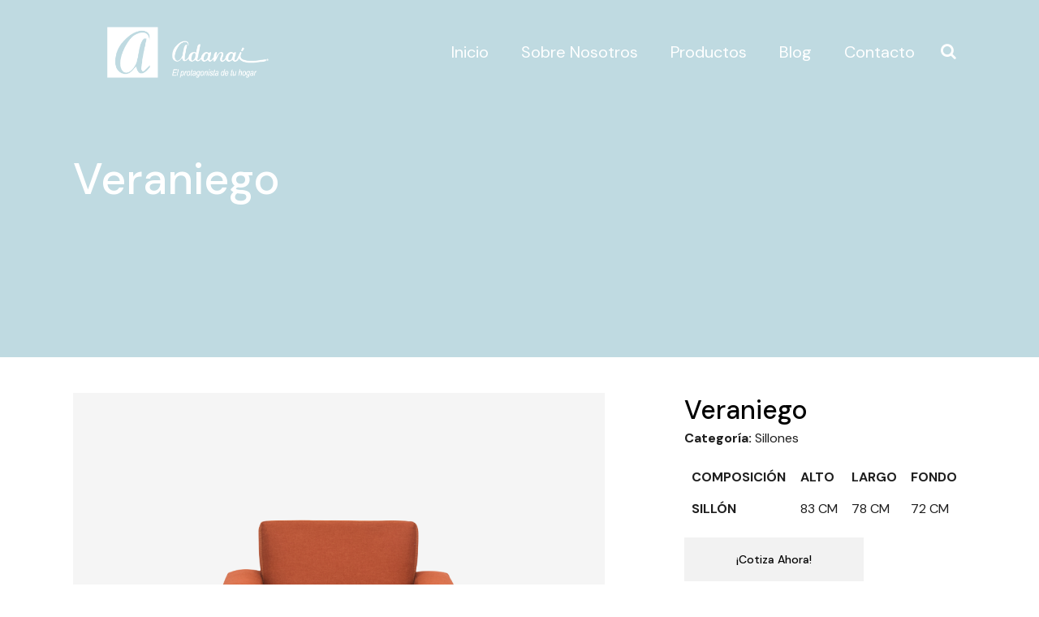

--- FILE ---
content_type: text/html; charset=UTF-8
request_url: https://adanaimuebles.com/producto/veraniego/
body_size: 18115
content:
<!DOCTYPE html>
<html lang="es">
<head>
	<meta charset="UTF-8"/>
	
	<link rel="profile" href="http://gmpg.org/xfn/11"/>
		
				<meta name=viewport content="width=device-width,initial-scale=1,user-scalable=no">
					
						
						<link rel="shortcut icon" type="image/x-icon" href="https://adanaimuebles.com/wp-content/uploads/2023/04/logo-Adanai-2019.png">
			<link rel="apple-touch-icon" href="https://adanaimuebles.com/wp-content/uploads/2023/04/logo-Adanai-2019.png"/>
			
	<title>Veraniego &#8211; Adana&iacute; Muebles</title>
<meta name='robots' content='max-image-preview:large' />
	<style>img:is([sizes="auto" i], [sizes^="auto," i]) { contain-intrinsic-size: 3000px 1500px }</style>
	<link rel='dns-prefetch' href='//fonts.googleapis.com' />
<link rel="alternate" type="application/rss+xml" title="Adana&iacute; Muebles &raquo; Feed" href="https://adanaimuebles.com/feed/" />
<link rel="alternate" type="application/rss+xml" title="Adana&iacute; Muebles &raquo; Feed de los comentarios" href="https://adanaimuebles.com/comments/feed/" />
<link rel="alternate" type="application/rss+xml" title="Adana&iacute; Muebles &raquo; Comentario Veraniego del feed" href="https://adanaimuebles.com/producto/veraniego/feed/" />
<script type="text/javascript">
/* <![CDATA[ */
window._wpemojiSettings = {"baseUrl":"https:\/\/s.w.org\/images\/core\/emoji\/15.0.3\/72x72\/","ext":".png","svgUrl":"https:\/\/s.w.org\/images\/core\/emoji\/15.0.3\/svg\/","svgExt":".svg","source":{"concatemoji":"https:\/\/adanaimuebles.com\/wp-includes\/js\/wp-emoji-release.min.js?ver=6.7.4"}};
/*! This file is auto-generated */
!function(i,n){var o,s,e;function c(e){try{var t={supportTests:e,timestamp:(new Date).valueOf()};sessionStorage.setItem(o,JSON.stringify(t))}catch(e){}}function p(e,t,n){e.clearRect(0,0,e.canvas.width,e.canvas.height),e.fillText(t,0,0);var t=new Uint32Array(e.getImageData(0,0,e.canvas.width,e.canvas.height).data),r=(e.clearRect(0,0,e.canvas.width,e.canvas.height),e.fillText(n,0,0),new Uint32Array(e.getImageData(0,0,e.canvas.width,e.canvas.height).data));return t.every(function(e,t){return e===r[t]})}function u(e,t,n){switch(t){case"flag":return n(e,"\ud83c\udff3\ufe0f\u200d\u26a7\ufe0f","\ud83c\udff3\ufe0f\u200b\u26a7\ufe0f")?!1:!n(e,"\ud83c\uddfa\ud83c\uddf3","\ud83c\uddfa\u200b\ud83c\uddf3")&&!n(e,"\ud83c\udff4\udb40\udc67\udb40\udc62\udb40\udc65\udb40\udc6e\udb40\udc67\udb40\udc7f","\ud83c\udff4\u200b\udb40\udc67\u200b\udb40\udc62\u200b\udb40\udc65\u200b\udb40\udc6e\u200b\udb40\udc67\u200b\udb40\udc7f");case"emoji":return!n(e,"\ud83d\udc26\u200d\u2b1b","\ud83d\udc26\u200b\u2b1b")}return!1}function f(e,t,n){var r="undefined"!=typeof WorkerGlobalScope&&self instanceof WorkerGlobalScope?new OffscreenCanvas(300,150):i.createElement("canvas"),a=r.getContext("2d",{willReadFrequently:!0}),o=(a.textBaseline="top",a.font="600 32px Arial",{});return e.forEach(function(e){o[e]=t(a,e,n)}),o}function t(e){var t=i.createElement("script");t.src=e,t.defer=!0,i.head.appendChild(t)}"undefined"!=typeof Promise&&(o="wpEmojiSettingsSupports",s=["flag","emoji"],n.supports={everything:!0,everythingExceptFlag:!0},e=new Promise(function(e){i.addEventListener("DOMContentLoaded",e,{once:!0})}),new Promise(function(t){var n=function(){try{var e=JSON.parse(sessionStorage.getItem(o));if("object"==typeof e&&"number"==typeof e.timestamp&&(new Date).valueOf()<e.timestamp+604800&&"object"==typeof e.supportTests)return e.supportTests}catch(e){}return null}();if(!n){if("undefined"!=typeof Worker&&"undefined"!=typeof OffscreenCanvas&&"undefined"!=typeof URL&&URL.createObjectURL&&"undefined"!=typeof Blob)try{var e="postMessage("+f.toString()+"("+[JSON.stringify(s),u.toString(),p.toString()].join(",")+"));",r=new Blob([e],{type:"text/javascript"}),a=new Worker(URL.createObjectURL(r),{name:"wpTestEmojiSupports"});return void(a.onmessage=function(e){c(n=e.data),a.terminate(),t(n)})}catch(e){}c(n=f(s,u,p))}t(n)}).then(function(e){for(var t in e)n.supports[t]=e[t],n.supports.everything=n.supports.everything&&n.supports[t],"flag"!==t&&(n.supports.everythingExceptFlag=n.supports.everythingExceptFlag&&n.supports[t]);n.supports.everythingExceptFlag=n.supports.everythingExceptFlag&&!n.supports.flag,n.DOMReady=!1,n.readyCallback=function(){n.DOMReady=!0}}).then(function(){return e}).then(function(){var e;n.supports.everything||(n.readyCallback(),(e=n.source||{}).concatemoji?t(e.concatemoji):e.wpemoji&&e.twemoji&&(t(e.twemoji),t(e.wpemoji)))}))}((window,document),window._wpemojiSettings);
/* ]]> */
</script>
<link rel='stylesheet' id='animate-css' href='https://adanaimuebles.com/wp-content/plugins/qi-blocks/assets/css/plugins/animate/animate.min.css?ver=4.1.1' type='text/css' media='all' />
<link rel='stylesheet' id='layerslider-css' href='https://adanaimuebles.com/wp-content/plugins/LayerSlider/assets/static/layerslider/css/layerslider.css?ver=7.12.3' type='text/css' media='all' />
<style id='wp-emoji-styles-inline-css' type='text/css'>

	img.wp-smiley, img.emoji {
		display: inline !important;
		border: none !important;
		box-shadow: none !important;
		height: 1em !important;
		width: 1em !important;
		margin: 0 0.07em !important;
		vertical-align: -0.1em !important;
		background: none !important;
		padding: 0 !important;
	}
</style>
<style id='wp-block-library-inline-css' type='text/css'>
:root{--wp-admin-theme-color:#007cba;--wp-admin-theme-color--rgb:0,124,186;--wp-admin-theme-color-darker-10:#006ba1;--wp-admin-theme-color-darker-10--rgb:0,107,161;--wp-admin-theme-color-darker-20:#005a87;--wp-admin-theme-color-darker-20--rgb:0,90,135;--wp-admin-border-width-focus:2px;--wp-block-synced-color:#7a00df;--wp-block-synced-color--rgb:122,0,223;--wp-bound-block-color:var(--wp-block-synced-color)}@media (min-resolution:192dpi){:root{--wp-admin-border-width-focus:1.5px}}.wp-element-button{cursor:pointer}:root{--wp--preset--font-size--normal:16px;--wp--preset--font-size--huge:42px}:root .has-very-light-gray-background-color{background-color:#eee}:root .has-very-dark-gray-background-color{background-color:#313131}:root .has-very-light-gray-color{color:#eee}:root .has-very-dark-gray-color{color:#313131}:root .has-vivid-green-cyan-to-vivid-cyan-blue-gradient-background{background:linear-gradient(135deg,#00d084,#0693e3)}:root .has-purple-crush-gradient-background{background:linear-gradient(135deg,#34e2e4,#4721fb 50%,#ab1dfe)}:root .has-hazy-dawn-gradient-background{background:linear-gradient(135deg,#faaca8,#dad0ec)}:root .has-subdued-olive-gradient-background{background:linear-gradient(135deg,#fafae1,#67a671)}:root .has-atomic-cream-gradient-background{background:linear-gradient(135deg,#fdd79a,#004a59)}:root .has-nightshade-gradient-background{background:linear-gradient(135deg,#330968,#31cdcf)}:root .has-midnight-gradient-background{background:linear-gradient(135deg,#020381,#2874fc)}.has-regular-font-size{font-size:1em}.has-larger-font-size{font-size:2.625em}.has-normal-font-size{font-size:var(--wp--preset--font-size--normal)}.has-huge-font-size{font-size:var(--wp--preset--font-size--huge)}.has-text-align-center{text-align:center}.has-text-align-left{text-align:left}.has-text-align-right{text-align:right}#end-resizable-editor-section{display:none}.aligncenter{clear:both}.items-justified-left{justify-content:flex-start}.items-justified-center{justify-content:center}.items-justified-right{justify-content:flex-end}.items-justified-space-between{justify-content:space-between}.screen-reader-text{border:0;clip:rect(1px,1px,1px,1px);clip-path:inset(50%);height:1px;margin:-1px;overflow:hidden;padding:0;position:absolute;width:1px;word-wrap:normal!important}.screen-reader-text:focus{background-color:#ddd;clip:auto!important;clip-path:none;color:#444;display:block;font-size:1em;height:auto;left:5px;line-height:normal;padding:15px 23px 14px;text-decoration:none;top:5px;width:auto;z-index:100000}html :where(.has-border-color){border-style:solid}html :where([style*=border-top-color]){border-top-style:solid}html :where([style*=border-right-color]){border-right-style:solid}html :where([style*=border-bottom-color]){border-bottom-style:solid}html :where([style*=border-left-color]){border-left-style:solid}html :where([style*=border-width]){border-style:solid}html :where([style*=border-top-width]){border-top-style:solid}html :where([style*=border-right-width]){border-right-style:solid}html :where([style*=border-bottom-width]){border-bottom-style:solid}html :where([style*=border-left-width]){border-left-style:solid}html :where(img[class*=wp-image-]){height:auto;max-width:100%}:where(figure){margin:0 0 1em}html :where(.is-position-sticky){--wp-admin--admin-bar--position-offset:var(--wp-admin--admin-bar--height,0px)}@media screen and (max-width:600px){html :where(.is-position-sticky){--wp-admin--admin-bar--position-offset:0px}}
</style>
<style id='classic-theme-styles-inline-css' type='text/css'>
/*! This file is auto-generated */
.wp-block-button__link{color:#fff;background-color:#32373c;border-radius:9999px;box-shadow:none;text-decoration:none;padding:calc(.667em + 2px) calc(1.333em + 2px);font-size:1.125em}.wp-block-file__button{background:#32373c;color:#fff;text-decoration:none}
</style>
<link rel='stylesheet' id='contact-form-7-css' href='https://adanaimuebles.com/wp-content/plugins/contact-form-7/includes/css/styles.css?ver=6.0.1' type='text/css' media='all' />
<link rel='stylesheet' id='qi-blocks-grid-css' href='https://adanaimuebles.com/wp-content/plugins/qi-blocks/assets/dist/grid.css?ver=1.3.4' type='text/css' media='all' />
<link rel='stylesheet' id='qi-blocks-main-css' href='https://adanaimuebles.com/wp-content/plugins/qi-blocks/assets/dist/main.css?ver=1.3.4' type='text/css' media='all' />
<link rel='stylesheet' id='qi-addons-for-elementor-grid-style-css' href='https://adanaimuebles.com/wp-content/plugins/qi-addons-for-elementor/assets/css/grid.min.css?ver=1.8.1' type='text/css' media='all' />
<link rel='stylesheet' id='qi-addons-for-elementor-helper-parts-style-css' href='https://adanaimuebles.com/wp-content/plugins/qi-addons-for-elementor/assets/css/helper-parts.min.css?ver=1.8.1' type='text/css' media='all' />
<link rel='stylesheet' id='qi-addons-for-elementor-style-css' href='https://adanaimuebles.com/wp-content/plugins/qi-addons-for-elementor/assets/css/main.min.css?ver=1.8.1' type='text/css' media='all' />
<link rel='stylesheet' id='mediaelement-css' href='https://adanaimuebles.com/wp-includes/js/mediaelement/mediaelementplayer-legacy.min.css?ver=4.2.17' type='text/css' media='all' />
<link rel='stylesheet' id='wp-mediaelement-css' href='https://adanaimuebles.com/wp-includes/js/mediaelement/wp-mediaelement.min.css?ver=6.7.4' type='text/css' media='all' />
<link rel='stylesheet' id='stockholm-default-style-css' href='https://adanaimuebles.com/wp-content/themes/stockholm/style.css?ver=6.7.4' type='text/css' media='all' />
<link rel='stylesheet' id='stockholm-font-awesome-css' href='https://adanaimuebles.com/wp-content/themes/stockholm/framework/modules/icons/font-awesome/css/font-awesome.min.css?ver=6.7.4' type='text/css' media='all' />
<link rel='stylesheet' id='elegant-icons-css' href='https://adanaimuebles.com/wp-content/themes/stockholm/framework/modules/icons/elegant-icons/style.min.css?ver=6.7.4' type='text/css' media='all' />
<link rel='stylesheet' id='linear-icons-css' href='https://adanaimuebles.com/wp-content/themes/stockholm/framework/modules/icons/linear-icons/style.min.css?ver=6.7.4' type='text/css' media='all' />
<link rel='stylesheet' id='linea-icons-css' href='https://adanaimuebles.com/wp-content/themes/stockholm/framework/modules/icons/linea-icons/style.min.css?ver=6.7.4' type='text/css' media='all' />
<link rel='stylesheet' id='ion-icons-css' href='https://adanaimuebles.com/wp-content/themes/stockholm/framework/modules/icons/ion-icons/style.min.css?ver=6.7.4' type='text/css' media='all' />
<link rel='stylesheet' id='stockholm-stylesheet-css' href='https://adanaimuebles.com/wp-content/themes/stockholm/css/stylesheet.min.css?ver=6.7.4' type='text/css' media='all' />
<link rel='stylesheet' id='stockholm-webkit-css' href='https://adanaimuebles.com/wp-content/themes/stockholm/css/webkit_stylesheet.css?ver=6.7.4' type='text/css' media='all' />
<link rel='stylesheet' id='stockholm-style-dynamic-css' href='https://adanaimuebles.com/wp-content/themes/stockholm/css/style_dynamic_callback.php?ver=6.7.4' type='text/css' media='all' />
<link rel='stylesheet' id='stockholm-responsive-css' href='https://adanaimuebles.com/wp-content/themes/stockholm/css/responsive.min.css?ver=6.7.4' type='text/css' media='all' />
<link rel='stylesheet' id='stockholm-style-dynamic-responsive-css' href='https://adanaimuebles.com/wp-content/themes/stockholm/css/style_dynamic_responsive_callback.php?ver=6.7.4' type='text/css' media='all' />
<style id='stockholm-style-dynamic-responsive-inline-css' type='text/css'>
header .header_inner_left {
    top: -20px;
}

.woocommerce div.cart-collaterals, .woocommerce form.lost_reset_password p.form-row, .woocommerce-page div.cart-collaterals {
    margin-bottom: 128px;
}

.woocommerce.columns-2 ul.products.standard li.product, .woocommerce.columns-3 ul.products.standard li.product, .woocommerce.columns-4 ul.products.standard li.product, .woocommerce.columns-5 ul.products.standard li.product {
    margin-bottom: 69px;
}

.woocommerce div.cart-collaterals h2, .woocommerce-page .div.cart-collaterals h2 {
    font-size: 32px;
    margin-bottom: 0;
    margin-top: 17px;
}

.woocommerce button#place_order {
    margin-bottom: 170px;
}
.myaccount_user, .woocommerce .woocommerce-error, .woocommerce .woocommerce-info, .woocommerce .woocommerce-message, .woocommerce div.message{
    background-color: #fff;
    border: 1px solid #000;
}

.woocommerce table.cart td.actions>.checkout-button, .woocommerce-page table.cart td.actions>.checkout-button {
    padding-left: 65px!important;
    padding-right: 65px!important;
    margin-left: 65px;
    letter-spacing: 0px;
border: 1px solid #000;
font-weight: 500;
}

.woocommerce .button, .woocommerce button.button, .woocommerce input[type=submit]:not(.qode_search_field), .woocommerce ul.products li.product .added_to_cart, .woocommerce-page .button, .woocommerce-page button.button, .woocommerce-page input[type=submit]:not(.qode_search_field){
    height: 57px;
}
.woocommerce table.cart div.coupon .button, .woocommerce-page table.cart div.coupon .button {
    padding-left: 65px!important;
    padding-right: 65px!important;
}

woocommerce .button, .woocommerce button.button, .woocommerce-page .button, .woocommerce-page button.button{
padding: 0 46px;
}

.woocommerce #payment ul.payment_methods li label img {
    margin: 0 20px 0 20px;
}

.woocommerce-account h2, .woocommerce-checkout h2 {
    font-size: 32px;
}

.woo-my-account-rememberme {
    margin: 20px 0 162px!important;
}


.woocommerce input[type=text]:not(.qode_search_field):not(.qty), .woocommerce input[type=email], .woocommerce input[type=password], .woocommerce textarea, .woocommerce-page input[type=text]:not(.qode_search_field):not(.qty), .woocommerce-page input[type=email], .woocommerce-page input[type=tel], .woocommerce-page input[type=password], .woocommerce-page textarea{
    padding: 20px 17px;
}

.q_tabs.boxed .tabs-container {
    padding: 42px 48px;
    background-color: #f8f8f8;
    margin-top: -6px;
}

.woocommerce div.product .cart .quantity, .woocommerce-cart .quantity{
    margin-top: 0;
}

.woocommerce div.product{
overflow: hidden;
}

.woocommerce div.product .cart {
    margin: 20px 0 44px;
}

.woocommerce .q_tabs.woocommerce-tabs {
    margin: 57px 0 0;
}

.q_tabs .tabs-nav li a{
    padding: 6px 40px;
    letter-spacing: 0;
border-bottom: 1px solid #e1e1e1;
}

.woocommerce .product .quantity .minus:hover, .woocommerce .product .quantity .plus:hover{
    background-color: #f8f8f8;
    color: #000;
    border-color: #f8f8f8;
}

.woocommerce #content .quantity .minus, .woocommerce #content .quantity .plus, .woocommerce .quantity .minus, .woocommerce .quantity .plus, .woocommerce-page #content .quantity .minus, .woocommerce-page #content .quantity .plus, .woocommerce-page .quantity .minus, .woocommerce-page .quantity .plus{
    border: 1px solid #f8f8f8;
    background-color: #f8f8f8;
    color: #000;
}

.woocommerce div.product .cart .quantity, .woocommerce-cart .quantity{
    background-color: #000;
}

.woocommerce #content .quantity input.qty, .woocommerce .quantity input.qty, .woocommerce-page #content .quantity input.qty, .woocommerce-page .quantity input.qty{
    border-top: 1px solid #f8f8f8;
    border-bottom: 1px solid #f8f8f8;
    border-left: 1px solid #e1e1e1;
    border-right: 1px solid #e1e1e1;
    background-color: #f8f8f8;
}

.woocommerce table.cart div.coupon .input-text, .woocommerce-page table.cart div.coupon .input-text{
    padding: 27px 13px!important;
    font-size: 14px;
    letter-spacing: 0px;
    margin-right: 25px;
    border: 1px solid #e0dede;
    font-weight: 400;
    font-family: 'DM Sans', sans-serif;
}

.woocommerce .button, .woocommerce-page .button{
    border: 1px solid #000;
}


 .woocommerce .button, .woocommerce-page .button, .woocommerce button.button, .woocommerce-page button.button{
    border-color: #000;
}

.woocommerce .button:hover, .woocommerce-page .button:hover, .woocommerce button.button:hover, .woocommerce-page button.button:hover{
    background-color: #000;
    border-color: #000;
}

.woocommerce table.cart td.actions button[type=submit]{
    letter-spacing: 0px;
font-weight: 500;
}


.woocommerce .product .images {
    width: 50%;
}

.woocommerce .summary {
    width: 43.4%;
}


.q_tabs .tabs-nav li {
    margin: 0;
}

li.additional_information_tab {
    border-left: 1px solid #e1e1e1;
    border-right: 1px solid #e1e1e1;
}

.woocommerce .star-rating, .woocommerce-page .star-rating {
    float: none;
    font-size: 0.9em;
    margin-top: 8px;
    margin-bottom: 15px;
}

.content ol, .content ul ul {
    padding: 0;
}

.woocommerce .product .woocommerce-product-rating {
    margin-bottom: 35px;
}

.woocommerce input[type=submit]:not(.qode_search_field), .woocommerce-page input[type=submit]:not(.qode_search_field){
padding: 0 46px;
}

.related.products {
    margin-top: 89px;
    margin-bottom: 134px;
}

ul.products.columns-4.clearfix.standard {
    margin-top: 65px;
}

.footer_bottom {
    text-align: left;
    padding-left: 4%;
}

.woocommerce .star-rating, .woocommerce-page .star-rating{
width: auto;
}

.woocommerce .star-rating:before, .woocommerce-page .star-rating:before, .woocommerce .star-rating span:before, .woocommerce-page .star-rating span:before{
letter-spacing: 10px;
}

.woocommerce .product .woocommerce-product-details__short-description p{
font-size: 20px;
line-height: 30px;
font-weight: 500;
}

.woocommerce .q_tabs.woocommerce-tabs ul{
display: block;
z-index: 9999;
}

.q_tabs .tabs-nav li{
display: block;
width: 33.3333%;
box-sizing: border-box;
}

.q_tabs .tabs-nav li a{
text-align: center;
padding-left: 0;
padding-right: 0;
}

.woocommerce .summary {
    width: 45%;
}

.woocommerce-page .cf7_custom_style_2 input.wpcf7-form-control.wpcf7-text{
background-color: rgba(44,44,44,1);
border-width: 0px;
color: #a4a4a4;
font-size: 14px;
padding-top: 15px;
padding-right: 0px;
padding-bottom: 15px;
padding-left: 26px;
}

.woocommerce-page .cf7_custom_style_2 input.wpcf7-form-control.wpcf7-text::placeholder, .woocommerce-page .cf7_custom_style_2 textarea.wpcf7-form-control.wpcf7-textarea::placeholder{
color: #a4a4a4;
}

.woocommerce ul.products {
    margin: 48px 0 107px;
}

.woocommerce ul.products li.product:hover .image-wrapper img {
    opacity: 1;
}

.woocommerce ul.products li.product .add-to-cart-button, .woocommerce .button, .woocommerce-page .button{
    font-size: 14px;
    line-height: 54px;
    height: 57px;
    font-weight: 500;
    padding-left: 43px;
    padding-right: 43px;
    border-color: #fff;
}

.woocommerce ul.products li.product a.add_to_cart_button:hover, .woocommerce-page ul.products li.product a.add_to_cart_button:hover, .woocommerce .button:hover, .woocommerce-page .button:hover, .woocommerce ul.products li.product a.qbutton:hover, .woocommerce-page ul.products li.product a.qbutton:hover{
    background-color: #000;
    border-color: #000;
}

.select2-container--default .select2-selection--single {
    height: 50px;
    line-height: 48px;
    border: 1px solid #000;
    background-color: transparent;
}

.woocommerce table th {
    text-transform: uppercase;
    font-weight: 400;
    font-size: 12px;
    letter-spacing: 2px;
    color: #000;
}

.woocommerce table tr td {
    text-transform: uppercase;
    font-weight: 400;
    font-size: 12px;
    letter-spacing: 2px;
    color: #000;
}

.woocommerce-page input[type="submit"]:not(.qode_search_field), .woocommerce input[type="submit"]:not(.qode_search_field){
border-color: #fff;
}

.woocommerce #respond #reply-title, .woocommerce #reviews h2 {
    font-size: 20px;
}

.woocommerce #respond #reply-title{
font-weight: 500;
}

.woocommerce #submit:hover, .woocommerce-page input[type="submit"]:not(.qode_search_field):hover, .woocommerce input[type="submit"]:not(.qode_search_field):hover {
    background-color: #000;
    border-color: #000;
}

.qode-elegant-pl-holder .qode-pli .qode-pli-title {
    margin: 0 0 2px;
}

.qode-elegant-pl-holder .qode-pli .qode-pli-price * {
    font-size: 15px;
    color: #2d2d2d;
    font-weight: 500;
}

.qode-elegant-pl-holder .qode-pl-ordering-outer .qode-pl-ordering div h5 {
    margin: 0 0 -5px 0;
}

.select2-container--default .select2-selection--single .select2-selection__rendered {
    padding: 0 30px 0 30px;
}

#respond textarea, #respond input[type='text'], #respond input[type='email'], .contact_form input[type='text'], .contact_form input[type='email'], .contact_form textarea, .comment_holder #respond textarea, .comment_holder #respond input[type='text'], input.wpcf7-form-control.wpcf7-text, input.wpcf7-form-control.wpcf7-number, input.wpcf7-form-control.wpcf7-date, textarea.wpcf7-form-control.wpcf7-textarea, select.wpcf7-form-control.wpcf7-select, input.wpcf7-form-control.wpcf7-quiz, .qode-social-login-holder input[type="text"], .qode-social-login-holder input[type="email"], .qode-social-login-holder input[type="password"], .qode-social-register-holder input[type="text"], .qode-social-register-holder input[type="email"], .qode-social-register-holder input[type="password"], .qode-social-reset-password-holder input[type="text"], .qode-social-reset-password-holder input[type="email"], .qode-social-reset-password-holder input[type="password"], .qode-membership-input-holder .qode-membership-input{
    background-color: transparent;
}

#respond input[type=text], #respond input[type=email], #respond textarea, .contact_form input[type=text], .contact_form textarea, .post-password-form input[type=password]{
    border: 1px solid #d3d3d3;
}

.woocommerce p.stars span, .woocommerce-page p.stars span, .woocommerce p.stars span a.active, .woocommerce-page p.stars span a.active, .woocommerce p.stars span a:focus, .woocommerce p.stars span a:hover, .woocommerce-page p.stars span a:focus, .woocommerce-page p.stars span a:hover{
background: none;
}

.woocommerce p.stars span, .woocommerce-page p.stars span{width: 125px;overflow: hidden;line-height: 1em;letter-spacing: 3px;}

.woocommerce .star-rating:before, .woocommerce-page .star-rating:before{
color: #000;
}

.woocommerce p.stars span a, .woocommerce-page p.stars span a{
position: relative;
display: inline-block;
color: transparent;
font-size: 0;
margin: 0;
width: auto !important;
background: none !important;
padding: 0;
height: auto;
float: none;
overflow: visible;
vertical-align: middle;
}

.woocommerce p.stars span a:before, .woocommerce-page p.stars span a:before{content: "\73";font-family: star;line-height: 1em;font-size: 14.4px;letter-spacing: -1px;color: #000;z-index: -1;position: relative;}

.woocommerce p.stars span a.active:after, .woocommerce-page p.stars span a.active:after{content: '\53\53\53\53\53';font-size: 15px;color: #000;font-family: star;position: absolute;bottom: 6px;right: -8px;letter-spacing: 9px;z-index: 10;}

.qode-elegant-pl-holder .qode-pl-ordering-outer .qode-pl-ordering div:last-child{
margin-top: 20px;
}

.shopping_cart_dropdown .cart_list span.quantity{
color: #2d2d2d;
}

.shopping_cart_dropdown .cart_list span.quantity{
    font-weight: 500;
    font-size: 15px;
}

.shopping_cart_dropdown ul li a{
    font-weight: 500;
    letter-spacing: 0px;
    text-transform: none;
    font-size: 18px;
}

.shopping_cart_dropdown{
    font-size: 15px;
}

.shopping_cart_dropdown span.total{
    color: #2d2d2d;
    font-weight: 500;
    letter-spacing: 0;
    padding: 5px 0 0 8px;
text-transform: none;
}

.shopping_cart_dropdown span.total span {
    font-weight: 500;
}

.shopping_cart_dropdown .cart_list a>img {
    max-width: 70px;
padding: 0 17px 14px 0;
}

@media only screen and (min-width: 1000px){
header.light:not(.sticky):not(.scrolled) .header_bottom_right_widget_holder a.qbutton {
    border-color: #000!important;
    background-color: transparent!important;
    color: #000!important;
    border: 1px solid;
    padding: 0 43px;
}
}

.shopping_cart_dropdown .qbutton {
    height: 43px;
    line-height: 43px;
    font-size: 15px;
}

.woocommerce .woocommerce-Message a.button, .woocommerce .woocommerce-message a.button{
    border-color: #000;
}

.woocommerce .checkout table.shop_table thead tr th, .woocommerce table.cart thead tr th, .woocommerce-account table.my_account_orders thead tr th, .woocommerce-page .checkout table.shop_table thead tr th, .woocommerce-page table.cart thead tr th, .woocommerce-page table.my_account_orders thead tr th{
font-size: 12px;
}

.woocommerce .quantity .minus:hover, .woocommerce #content .quantity .minus:hover, .woocommerce-page .quantity .minus:hover, .woocommerce-page #content .quantity .minus:hover, .woocommerce .quantity .plus:hover, .woocommerce #content .quantity .plus:hover, .woocommerce-page .quantity .plus:hover, .woocommerce-page #content .quantity .plus:hover {
    border-color: #f8f8f8;
}

.woocommerce .quantity .minus:hover, .woocommerce #content .quantity .minus:hover, .woocommerce-page .quantity .minus:hover, .woocommerce-page #content .quantity .minus:hover, .woocommerce .quantity .plus:hover, .woocommerce #content .quantity .plus:hover, .woocommerce-page .quantity .plus:hover, .woocommerce-page #content .quantity .plus:hover, .woocommerce .checkout-opener-text {
    background-color: #f8f8f8;
}

.woocommerce .quantity input.qty, .woocommerce-page .quantity input.qty{
    height: 38px;
    width: 40px;
}

.woocommerce .quantity .minus, .woocommerce-page .quantity .minus, .woocommerce .quantity .plus, .woocommerce-page .quantity .plus {
padding: 5px;
    width: 40px;
}

.woocommerce .product .quantity .minus, .woocommerce .product .quantity .plus, .woocommerce .product .quantity input.qty {
    line-height: 0;
}

 .woocommerce .button, .woocommerce-page .button, .woocommerce button.button, .woocommerce-page button.button{
font-weight: 500;
}

.woocommerce div.cart-collaterals div.cart_totals table tr.order-total strong {
    font-weight: 500;
}

.woocommerce-cart .quantity {
    margin-top: -10px;
}

.woocommerce input[type="text"]:not(.qode_search_field):not(.qty):focus, .woocommerce-page input[type="text"]:not(.qode_search_field):not(.qty):focus, .woocommerce table.cart div.coupon .input-text:focus, .woocommerce-page table.cart div.coupon .input-text:focus{
    border-color: #e0dede;
}

.shopping_cart_header .header_cart{
color: #fff;
font-size: 15px;
padding: 3px 9px 0 12px;
}

header.light:not(.sticky):not(.scrolled) .header_bottom_right_widget_holder a.qbutton:hover{
border: 1px solid #000;
}

header.light:not(.sticky):not(.scrolled) .header_bottom_right_widget_holder a.qbutton:hover {
    background-color: #000!important;
    color: #fff!important;
}

.shopping_cart_dropdown .cart_list span.quantity{
margin-top: 9px;
}


.shopping_cart_header .header_cart .header_cart_number{
background-color: transparent;
border: none;
font-size: 13px !important;
line-height: 23px;
position: relative;
top: auto;
right: auto;
display: inline-block;
}

.shopping_cart_header .header_cart:hover .header_cart_number{
color: #fff;
}

.shopping_cart_header .header_cart .header_cart_number:before{
content: '(';
}

.shopping_cart_header .header_cart .header_cart_number:after{
content: ')';
}

.woocommerce ul.products li.product .added_to_cart, .woocommerce ul.products li.product .added_to_cart{
    font-weight: 500;
    border-color: #fff;
}

.woocommerce ul.products li.product .added_to_cart{
padding: 0 43px;
}

.woocommerce ul.products li.product .added_to_cart:hover, .woocommerce-page ul.products li.product .added_to_cart:hover, .woocommerce ul.products li.product .added_to_cart:hover{
background-color: #000;
    border-color: #000;
}

a.button.wc-backward {
    border: 1px solid #000;
    margin-bottom: 156px;
}

@media only screen and (max-width: 1000px){
.q_logo {
    top: 23%;
}
}

.mobile_menu_button span{
    top: 22px;
}

.shopping_cart_header .header_cart .header_cart_number {
    color: #fff;
}

@media only screen and (max-width: 1000px){
rs-fullwidth-wrap{
margin-top: -80px
}
}

@media only screen and (max-width: 480px){
.footer_top .column_inner>div {
    margin: 0 0 6px!important;
}
}

@media only screen and (max-width: 600px){
.footer_bottom {
    padding: 4% 7%!important;
}
}


@media only screen and (max-width: 1000px){
.woocommerce .product .images {
    width: 100%;
}

.woocommerce .summary {
    width: 100%;
}

.q_tabs .tabs-nav li {
    width: 100%;
}
}

@media only screen and (max-width: 768px){
.q_tabs .tabs-nav li a {
    font-size: 15px;
}

.q_tabs.boxed .tabs-container{
padding: 42px 30px;
}

.woocommerce .product h2.product_title{
margin-top: 6px;
}
}

@media only screen and (max-width: 480px){
.woocommerce div.upsells.products .related-products-title, .woocommerce div.related.products .related-products-title {
    font-size: 37px;
    line-height: 47px;
}

button.single_add_to_cart_button.qbutton.button.alt {
    margin-top: 25px;
}

.woocommerce .button, .woocommerce-page .button{
    margin-bottom: 20px;
}
}

.myaccount_user, .woocommerce .woocommerce-error, .woocommerce .woocommerce-info, .woocommerce .woocommerce-message, .woocommerce div.message{
    line-height: 28px;
}

.woocommerce div.cart-collaterals div.cart_totals, .woocommerce-page .div.cart-collaterals div.cart_totals{
float: none;
}

.woocommerce table.cart td.actions>.checkout-button, .woocommerce-page table.cart td.actions>.checkout-button{
margin-left: 20px;
}

@media only screen and (max-width: 1024px){
.woocommerce div.cart-collaterals h2, .woocommerce-page .div.cart-collaterals h2{
font-size: 32px !important;
line-height: 2.3em !important;
}

.woocommerce div.cart-collaterals div.cart_totals, .woocommerce-page .div.cart-collaterals div.cart_totals{
width: 35%:
}
}

.select2-container--default.select2-container--open{
width: 200px !important;
}


@media only screen and (max-width: 1000px){
.title:not(.breadcrumbs_title) .title_holder{
height: 150px !important;
box-sizing: border-box;
}

.title .title_holder .title_full_width{
padding-left: 40px !important;
}

.woocommerce div.cart-collaterals div.cart_totals, .woocommerce-page .div.cart-collaterals div.cart_totals{
    width: 100%;
}
}

@media only screen and (max-width: 480px){
.woocommerce div.cart-collaterals h2, .woocommerce-page .div.cart-collaterals h2{
margin-top: 74px;
}
}


@media only screen and (max-width: 480px){
.position_center.title h1, .title h1 {
    font-size: 45px;
}
}













</style>
<link rel='stylesheet' id='stockholm-google-fonts-css' href='https://fonts.googleapis.com/css?family=Raleway%3A100%2C100i%2C200%2C200i%2C300%2C300i%2C400%2C400i%2C500%2C500i%2C600%2C600i%2C700%2C700i%2C800%2C800i%2C900%2C900i%7CCrete+Round%3A100%2C100i%2C200%2C200i%2C300%2C300i%2C400%2C400i%2C500%2C500i%2C600%2C600i%2C700%2C700i%2C800%2C800i%2C900%2C900i%7CDM+Sans%3A100%2C100i%2C200%2C200i%2C300%2C300i%2C400%2C400i%2C500%2C500i%2C600%2C600i%2C700%2C700i%2C800%2C800i%2C900%2C900i%7CIBM+Plex+Mono%3A100%2C100i%2C200%2C200i%2C300%2C300i%2C400%2C400i%2C500%2C500i%2C600%2C600i%2C700%2C700i%2C800%2C800i%2C900%2C900i&#038;subset=latin%2Clatin-ext&#038;ver=1.0.0' type='text/css' media='all' />
<link rel='stylesheet' id='tablepress-default-css' href='https://adanaimuebles.com/wp-content/plugins/tablepress/css/build/default.css?ver=3.0.1' type='text/css' media='all' />
<link rel='stylesheet' id='swiper-css' href='https://adanaimuebles.com/wp-content/plugins/qi-addons-for-elementor/assets/plugins/swiper/8.4.5/swiper.min.css?ver=6.7.4' type='text/css' media='all' />
<script type="text/javascript" src="https://adanaimuebles.com/wp-includes/js/jquery/jquery.min.js?ver=3.7.1" id="jquery-core-js"></script>
<script type="text/javascript" src="https://adanaimuebles.com/wp-includes/js/jquery/jquery-migrate.min.js?ver=3.4.1" id="jquery-migrate-js"></script>
<script type="text/javascript" id="layerslider-utils-js-extra">
/* <![CDATA[ */
var LS_Meta = {"v":"7.12.3","fixGSAP":"1"};
/* ]]> */
</script>
<script type="text/javascript" src="https://adanaimuebles.com/wp-content/plugins/LayerSlider/assets/static/layerslider/js/layerslider.utils.js?ver=7.12.3" id="layerslider-utils-js"></script>
<script type="text/javascript" src="https://adanaimuebles.com/wp-content/plugins/LayerSlider/assets/static/layerslider/js/layerslider.kreaturamedia.jquery.js?ver=7.12.3" id="layerslider-js"></script>
<script type="text/javascript" src="https://adanaimuebles.com/wp-content/plugins/LayerSlider/assets/static/layerslider/js/layerslider.transitions.js?ver=7.12.3" id="layerslider-transitions-js"></script>
<script type="text/javascript" src="https://adanaimuebles.com/wp-content/themes/stockholm/js/plugins/hammer.min.js?ver=1" id="hammer-js"></script>
<script type="text/javascript" src="https://adanaimuebles.com/wp-content/themes/stockholm/js/plugins/virtual-scroll.min.js?ver=1" id="virtual-scroll-js"></script>
<meta name="generator" content="Powered by LayerSlider 7.12.3 - Build Heros, Sliders, and Popups. Create Animations and Beautiful, Rich Web Content as Easy as Never Before on WordPress." />
<!-- LayerSlider updates and docs at: https://layerslider.com -->
<link rel="https://api.w.org/" href="https://adanaimuebles.com/wp-json/" /><link rel="EditURI" type="application/rsd+xml" title="RSD" href="https://adanaimuebles.com/xmlrpc.php?rsd" />
<meta name="generator" content="WordPress 6.7.4" />
<link rel="canonical" href="https://adanaimuebles.com/producto/veraniego/" />
<link rel='shortlink' href='https://adanaimuebles.com/?p=1142' />
<link rel="alternate" title="oEmbed (JSON)" type="application/json+oembed" href="https://adanaimuebles.com/wp-json/oembed/1.0/embed?url=https%3A%2F%2Fadanaimuebles.com%2Fproducto%2Fveraniego%2F" />
<link rel="alternate" title="oEmbed (XML)" type="text/xml+oembed" href="https://adanaimuebles.com/wp-json/oembed/1.0/embed?url=https%3A%2F%2Fadanaimuebles.com%2Fproducto%2Fveraniego%2F&#038;format=xml" />
<meta name="generator" content="Elementor 3.25.10; features: additional_custom_breakpoints, e_optimized_control_loading; settings: css_print_method-external, google_font-enabled, font_display-swap">
			<style>
				.e-con.e-parent:nth-of-type(n+4):not(.e-lazyloaded):not(.e-no-lazyload),
				.e-con.e-parent:nth-of-type(n+4):not(.e-lazyloaded):not(.e-no-lazyload) * {
					background-image: none !important;
				}
				@media screen and (max-height: 1024px) {
					.e-con.e-parent:nth-of-type(n+3):not(.e-lazyloaded):not(.e-no-lazyload),
					.e-con.e-parent:nth-of-type(n+3):not(.e-lazyloaded):not(.e-no-lazyload) * {
						background-image: none !important;
					}
				}
				@media screen and (max-height: 640px) {
					.e-con.e-parent:nth-of-type(n+2):not(.e-lazyloaded):not(.e-no-lazyload),
					.e-con.e-parent:nth-of-type(n+2):not(.e-lazyloaded):not(.e-no-lazyload) * {
						background-image: none !important;
					}
				}
			</style>
			<meta name="generator" content="Powered by Slider Revolution 6.7.18 - responsive, Mobile-Friendly Slider Plugin for WordPress with comfortable drag and drop interface." />
<script>function setREVStartSize(e){
			//window.requestAnimationFrame(function() {
				window.RSIW = window.RSIW===undefined ? window.innerWidth : window.RSIW;
				window.RSIH = window.RSIH===undefined ? window.innerHeight : window.RSIH;
				try {
					var pw = document.getElementById(e.c).parentNode.offsetWidth,
						newh;
					pw = pw===0 || isNaN(pw) || (e.l=="fullwidth" || e.layout=="fullwidth") ? window.RSIW : pw;
					e.tabw = e.tabw===undefined ? 0 : parseInt(e.tabw);
					e.thumbw = e.thumbw===undefined ? 0 : parseInt(e.thumbw);
					e.tabh = e.tabh===undefined ? 0 : parseInt(e.tabh);
					e.thumbh = e.thumbh===undefined ? 0 : parseInt(e.thumbh);
					e.tabhide = e.tabhide===undefined ? 0 : parseInt(e.tabhide);
					e.thumbhide = e.thumbhide===undefined ? 0 : parseInt(e.thumbhide);
					e.mh = e.mh===undefined || e.mh=="" || e.mh==="auto" ? 0 : parseInt(e.mh,0);
					if(e.layout==="fullscreen" || e.l==="fullscreen")
						newh = Math.max(e.mh,window.RSIH);
					else{
						e.gw = Array.isArray(e.gw) ? e.gw : [e.gw];
						for (var i in e.rl) if (e.gw[i]===undefined || e.gw[i]===0) e.gw[i] = e.gw[i-1];
						e.gh = e.el===undefined || e.el==="" || (Array.isArray(e.el) && e.el.length==0)? e.gh : e.el;
						e.gh = Array.isArray(e.gh) ? e.gh : [e.gh];
						for (var i in e.rl) if (e.gh[i]===undefined || e.gh[i]===0) e.gh[i] = e.gh[i-1];
											
						var nl = new Array(e.rl.length),
							ix = 0,
							sl;
						e.tabw = e.tabhide>=pw ? 0 : e.tabw;
						e.thumbw = e.thumbhide>=pw ? 0 : e.thumbw;
						e.tabh = e.tabhide>=pw ? 0 : e.tabh;
						e.thumbh = e.thumbhide>=pw ? 0 : e.thumbh;
						for (var i in e.rl) nl[i] = e.rl[i]<window.RSIW ? 0 : e.rl[i];
						sl = nl[0];
						for (var i in nl) if (sl>nl[i] && nl[i]>0) { sl = nl[i]; ix=i;}
						var m = pw>(e.gw[ix]+e.tabw+e.thumbw) ? 1 : (pw-(e.tabw+e.thumbw)) / (e.gw[ix]);
						newh =  (e.gh[ix] * m) + (e.tabh + e.thumbh);
					}
					var el = document.getElementById(e.c);
					if (el!==null && el) el.style.height = newh+"px";
					el = document.getElementById(e.c+"_wrapper");
					if (el!==null && el) {
						el.style.height = newh+"px";
						el.style.display = "block";
					}
				} catch(e){
					console.log("Failure at Presize of Slider:" + e)
				}
			//});
		  };</script>
</head>
<body class="portfolio_page-template-default single single-portfolio_page postid-1142 qi-blocks-1.3.4 qodef-gutenberg--no-touch stockholm-core-2.4.5 qodef-qi--no-touch qi-addons-for-elementor-1.8.1 select-theme-ver-9.12 menu-animation-underline smooth_scroll  qode_grid_1300 qode_footer_adv_responsiveness qode_footer_adv_responsiveness_1024 qode_footer_adv_responsiveness_one_column qode_menu_ qode-mobile-logo-set elementor-default elementor-kit-454">
				<div class="ajax_loader">
				<div class="ajax_loader_1">
					<div class="pulse"></div>				</div>
			</div>
			<div class="wrapper">
		<div class="wrapper_inner">
						<a id='back_to_top' href='#'>
				<span class="fa-stack">
					<i class="fa fa-angle-up"></i>				</span>
			</a>
			<div class="fullscreen_search_holder">
	<div class="fullscreen_search_table">
		<div class="fullscreen_search_cell">
			<div class="fullscreen_search_inner">
				<form role="search" id="searchform" action="https://adanaimuebles.com/" class="fullscreen_search_form" method="get">
					<div class="form_holder">
						<input type="text" placeholder="Type in what you&#039;re looking for" name="s" class="qode_search_field" autocomplete="off"/>
						<input type="submit" class="search_submit" value="&#xf002;"/>
					</div>
				</form>
			</div>
		</div>
	</div>
	<div class="qode_search_close">
		<a href="#" class="fullscreen_search_close">
			<i class="line">&nbsp;</i>
		</a>
	</div>
</div>	<header class="page_header scrolled_not_transparent light regular">
				
		<div class="header_inner clearfix">
						
			<div class="header_top_bottom_holder">
								
				<div class="header_bottom clearfix" >
										<div class="container">
						<div class="container_inner clearfix" >
																					<div class="header_inner_left">
																	<div class="mobile_menu_button"><span><i class="fa fa-bars"></i></span></div>
								<div class="logo_wrapper">
									<div class="q_logo">
										<a href="https://adanaimuebles.com/">
	<img class="normal" src="https://adanaimuebles.com/wp-content/uploads/2023/04/Logo-adanai-blanco2.png" alt="Logo"/>
<img class="light" src="https://adanaimuebles.com/wp-content/uploads/2023/04/Logo-adanai-blanco2.png" alt="Logo"/>
<img class="dark" src="https://adanaimuebles.com/wp-content/themes/stockholm/img/logo_black.png" alt="Logo"/>
    <img class="mobile-logo" src="https://adanaimuebles.com/wp-content/uploads/2023/04/Logo-adanai-blanco2.png" alt="Logo"/>
	
	<img class="sticky" src="https://adanaimuebles.com/wp-content/themes/stockholm/img/logo_black.png" alt="Logo"/>
	
	</a>									</div>
																	</div>
																
                                							</div>
																																							<div class="header_inner_right">
										<div class="side_menu_button_wrapper right">
																																	<div class="side_menu_button">
													<a class="search_button fullscreen_search" href="javascript:void(0)">
		<i class="fa fa-search"></i>	</a>
																																			</div>
										</div>
									</div>
																                                                                    <nav class="main_menu drop_down   right">
                                        <ul id="menu-main-menu" class=""><li id="nav-menu-item-444" class="menu-item menu-item-type-post_type menu-item-object-page menu-item-home  narrow"><a href="https://adanaimuebles.com/" class=""><i class="menu_icon fa blank"></i><span class="menu-text">Inicio</span><span class="plus"></span></a></li>
<li id="nav-menu-item-443" class="menu-item menu-item-type-post_type menu-item-object-page  narrow"><a href="https://adanaimuebles.com/nosotros/" class=""><i class="menu_icon fa blank"></i><span class="menu-text">Sobre Nosotros</span><span class="plus"></span></a></li>
<li id="nav-menu-item-744" class="menu-item menu-item-type-post_type menu-item-object-page menu-item-has-children  has_sub narrow"><a href="https://adanaimuebles.com/productos/" class=""><i class="menu_icon fa blank"></i><span class="menu-text">Productos</span><span class="plus"></span></a>
<div class="second"><div class="inner"><ul>
	<li id="nav-menu-item-1496" class="menu-item menu-item-type-post_type menu-item-object-page "><a href="https://adanaimuebles.com/productos/mas-vendidos/" class=""><i class="menu_icon fa fa-star"></i><span class="menu-text">Los más vendidos</span><span class="plus"></span></a></li>
	<li id="nav-menu-item-995" class="menu-item menu-item-type-post_type menu-item-object-page "><a href="https://adanaimuebles.com/productos/modulares/" class=""><i class="menu_icon fa blank"></i><span class="menu-text">Modulares</span><span class="plus"></span></a></li>
	<li id="nav-menu-item-1010" class="menu-item menu-item-type-post_type menu-item-object-page "><a href="https://adanaimuebles.com/productos/salas/" class=""><i class="menu_icon fa blank"></i><span class="menu-text">Salas</span><span class="plus"></span></a></li>
	<li id="nav-menu-item-1213" class="menu-item menu-item-type-post_type menu-item-object-page "><a href="https://adanaimuebles.com/productos/sillones/" class=""><i class="menu_icon fa blank"></i><span class="menu-text">Sillones</span><span class="plus"></span></a></li>
	<li id="nav-menu-item-1211" class="menu-item menu-item-type-post_type menu-item-object-page "><a href="https://adanaimuebles.com/productos/sofa-cama/" class=""><i class="menu_icon fa blank"></i><span class="menu-text">Sofá Cama</span><span class="plus"></span></a></li>
	<li id="nav-menu-item-1212" class="menu-item menu-item-type-post_type menu-item-object-page "><a href="https://adanaimuebles.com/productos/camas/" class=""><i class="menu_icon fa blank"></i><span class="menu-text">Camas</span><span class="plus"></span></a></li>
</ul></div></div>
</li>
<li id="nav-menu-item-635" class="menu-item menu-item-type-post_type menu-item-object-page  narrow"><a href="https://adanaimuebles.com/blog/" class=""><i class="menu_icon fa blank"></i><span class="menu-text">Blog</span><span class="plus"></span></a></li>
<li id="nav-menu-item-448" class="menu-item menu-item-type-post_type menu-item-object-page  narrow"><a href="https://adanaimuebles.com/contacto/" class=""><i class="menu_icon fa blank"></i><span class="menu-text">Contacto</span><span class="plus"></span></a></li>
</ul>                                    </nav>
                                																																							<nav class="mobile_menu">
	<ul id="menu-main-menu-1" class=""><li id="mobile-menu-item-444" class="menu-item menu-item-type-post_type menu-item-object-page menu-item-home "><a href="https://adanaimuebles.com/" class=""><span>Inicio</span></a><span class="mobile_arrow"><i class="fa fa-angle-right"></i><i class="fa fa-angle-down"></i></span></li>
<li id="mobile-menu-item-443" class="menu-item menu-item-type-post_type menu-item-object-page "><a href="https://adanaimuebles.com/nosotros/" class=""><span>Sobre Nosotros</span></a><span class="mobile_arrow"><i class="fa fa-angle-right"></i><i class="fa fa-angle-down"></i></span></li>
<li id="mobile-menu-item-744" class="menu-item menu-item-type-post_type menu-item-object-page menu-item-has-children  has_sub"><a href="https://adanaimuebles.com/productos/" class=""><span>Productos</span></a><span class="mobile_arrow"><i class="fa fa-angle-right"></i><i class="fa fa-angle-down"></i></span>
<ul class="sub_menu">
	<li id="mobile-menu-item-1496" class="menu-item menu-item-type-post_type menu-item-object-page "><a href="https://adanaimuebles.com/productos/mas-vendidos/" class=""><span>Los más vendidos</span></a><span class="mobile_arrow"><i class="fa fa-angle-right"></i><i class="fa fa-angle-down"></i></span></li>
	<li id="mobile-menu-item-995" class="menu-item menu-item-type-post_type menu-item-object-page "><a href="https://adanaimuebles.com/productos/modulares/" class=""><span>Modulares</span></a><span class="mobile_arrow"><i class="fa fa-angle-right"></i><i class="fa fa-angle-down"></i></span></li>
	<li id="mobile-menu-item-1010" class="menu-item menu-item-type-post_type menu-item-object-page "><a href="https://adanaimuebles.com/productos/salas/" class=""><span>Salas</span></a><span class="mobile_arrow"><i class="fa fa-angle-right"></i><i class="fa fa-angle-down"></i></span></li>
	<li id="mobile-menu-item-1213" class="menu-item menu-item-type-post_type menu-item-object-page "><a href="https://adanaimuebles.com/productos/sillones/" class=""><span>Sillones</span></a><span class="mobile_arrow"><i class="fa fa-angle-right"></i><i class="fa fa-angle-down"></i></span></li>
	<li id="mobile-menu-item-1211" class="menu-item menu-item-type-post_type menu-item-object-page "><a href="https://adanaimuebles.com/productos/sofa-cama/" class=""><span>Sofá Cama</span></a><span class="mobile_arrow"><i class="fa fa-angle-right"></i><i class="fa fa-angle-down"></i></span></li>
	<li id="mobile-menu-item-1212" class="menu-item menu-item-type-post_type menu-item-object-page "><a href="https://adanaimuebles.com/productos/camas/" class=""><span>Camas</span></a><span class="mobile_arrow"><i class="fa fa-angle-right"></i><i class="fa fa-angle-down"></i></span></li>
</ul>
</li>
<li id="mobile-menu-item-635" class="menu-item menu-item-type-post_type menu-item-object-page "><a href="https://adanaimuebles.com/blog/" class=""><span>Blog</span></a><span class="mobile_arrow"><i class="fa fa-angle-right"></i><i class="fa fa-angle-down"></i></span></li>
<li id="mobile-menu-item-448" class="menu-item menu-item-type-post_type menu-item-object-page "><a href="https://adanaimuebles.com/contacto/" class=""><span>Contacto</span></a><span class="mobile_arrow"><i class="fa fa-angle-right"></i><i class="fa fa-angle-down"></i></span></li>
</ul></nav>								
															</div>
						</div>
											</div>
				</div>
			</div>
	</header>
			
			<div class="content ">
								
				<div class="content_inner">
										
						<div class="title_outer title_without_animation"  data-height="440">
		<div class="title position_left standard_title with_background_color" style="height:440px;;background-color:#bfdae1;">
									<div class="title_holder" >

                                <div class="container">
                    <div class="container_inner clearfix">
                						<div class="title_subtitle_holder" >
															
								
                                    
																			<h1 ><span>Veraniego</span></h1>
									
																		
															</div>
							                                    </div>
                </div>
                			</div>
		</div>
	</div>
					<div class="container" >
	<div class="container_inner default_template_holder clearfix" >
					<div class="portfolio_single fixed-right">
				<div class="two_columns_66_33 clearfix portfolio_container">
	<div class="column1">
		<div class="column_inner">
			<div class="portfolio_images">
											<img src="https://adanaimuebles.com/wp-content/uploads/2023/05/VERANIEGO-3.png" alt=""/>
												<img src="https://adanaimuebles.com/wp-content/uploads/2023/05/VERANIEGO-1.png" alt=""/>
												<img src="https://adanaimuebles.com/wp-content/uploads/2023/05/VERANIEGO-2.png" alt=""/>
												<img src="https://adanaimuebles.com/wp-content/uploads/2023/05/VERANIEGO-4.png" alt=""/>
												<img src="https://adanaimuebles.com/wp-content/uploads/2023/05/VERANIEGO-5.png" alt=""/>
								</div>
		</div>
	</div>
	<div class="column2">
		<div class="column_inner">
			<div class="portfolio_detail portfolio_single_sticky clearfix">
					<h3 class="info_section_title">Veraniego</h3>

<div class="info portfolio_single_content">
	<p><strong>Categoría:</strong> Sillones</p>

<table id="tablepress-11" class="tablepress tablepress-id-11">
<thead>
<tr class="row-1">
	<th class="column-1"><strong>COMPOSICIÓN</strong></th><th class="column-2"><strong>ALTO</strong></th><th class="column-3"><strong>LARGO </strong></th><th class="column-4"><strong>FONDO</strong></th>
</tr>
</thead>
<tbody class="row-striping row-hover">
<tr class="row-2">
	<td class="column-1"><strong>SILLÓN</strong></td><td class="column-2">83 CM</td><td class="column-3">78 CM</td><td class="column-4">72 CM</td>
</tr>
</tbody>
</table>

<a href="https://adanaimuebles.com/contacto/" target="_self" data-hover-background-color='#000000' data-hover-color='#ffffff' class="qbutton " style="color: #000000; background-color: #f2f2f2;">¡Cotiza Ahora!</a>
<p>&nbsp;</p>
<a href="https://adanaimuebles.com/productos/" target="_self" data-hover-background-color='#000000' data-hover-color='#ffffff' class="qbutton " style="color: #000000; background-color: #f2f2f2;">Ver Más Modelos</a>
</div> <!-- close div.portfolio_content -->	<div class="info portfolio_single_categories">
		<h6 class="info_section_title">Category </h6>
		<p>
			<span class="category">
				Sillones			</span>
		</p>
	</div>
	<div class="portfolio_social_holder">
		<div class="social_share_list_holder circle"><ul><li class="facebook_share"><a title="Share on Facebook" href="javascript:void(0)" onclick="window.open('http://www.facebook.com/sharer/sharer.php?u=https://adanaimuebles.com/producto/veraniego/', 'sharer', 'toolbar=0,status=0,width=620,height=280');"><i class="social_facebook_circle"></i></a></li><li class="twitter_share"><a href="#" title="Share on Twitter" onclick="popUp=window.open('https://twitter.com/intent/tweet?text=Categor%C3%ADa%3A+Sillones+%26nbsp%3B https://adanaimuebles.com/producto/veraniego/', 'popupwindow', 'scrollbars=yes,width=800,height=400');popUp.focus();return false;"><i class="social_twitter_circle"></i></a></li><li  class="linkedin_share"><a href="#" title="Share on LinkedIn" onclick="popUp=window.open('https://linkedin.com/shareArticle?mini=true&amp;url=https%3A%2F%2Fadanaimuebles.com%2Fproducto%2Fveraniego%2F&amp;title=Veraniego', 'popupwindow', 'scrollbars=yes,width=800,height=400');popUp.focus();return false"><i class="social_linkedin_circle"></i></a></li><li  class="pinterest_share"><a href="#" title="Share on Pinterest" onclick="popUp=window.open('https://pinterest.com/pin/create/button/?url=https%3A%2F%2Fadanaimuebles.com%2Fproducto%2Fveraniego%2F&amp;description=Veraniego&amp;media=https%3A%2F%2Fadanaimuebles.com%2Fwp-content%2Fuploads%2F2023%2F05%2FVERANIEGO-3.png', 'popupwindow', 'scrollbars=yes,width=800,height=400');popUp.focus();return false"><i class="social_pinterest_circle"></i></a></li></ul></div>	</div>
			</div>
		</div>
	</div>
</div>	<div class="portfolio_navigation">
		<div class="portfolio_navigation_inner">
												<div class="portfolio_prev">
						<a href="https://adanaimuebles.com/producto/primaveral/" rel="prev"><span class="arrow_carrot-left"></span></a>					</div> <!-- close div.portfolio_prev -->
																	<div class="portfolio_next">
						<a href="https://adanaimuebles.com/producto/ariel/" rel="next"><span class="arrow_carrot-right"></span></a>					</div> <!-- close div.portfolio_next -->
									</div>
	</div> <!-- close div.portfolio_navigation -->
		<div class="comment_holder clearfix" id="comments">
		<div class="comment_number">
			<div class="comment_number_inner">
				<h5>No Comments</h5>
			</div>
		</div>
		<div class="comments">
								</div>
	</div>
		<div class="comment_pager">
		<p></p>
	</div>
	<div class="comment_form">
			<div id="respond" class="comment-respond">
		<h3 id="reply-title" class="comment-reply-title"><h5>Post a Comment</h5> <small><a rel="nofollow" id="cancel-comment-reply-link" href="/producto/veraniego/#respond" style="display:none;">Cancel Reply</a></small></h3><form action="https://adanaimuebles.com/wp-comments-post.php" method="post" id="commentform" class="comment-form"><textarea id="comment" placeholder="Write your comment here..." name="comment" cols="45" rows="8" aria-required="true"></textarea><div class="three_columns clearfix"><div class="column1"><div class="column_inner"><input id="author" placeholder="Your full name" name="author" type="text" value="" aria-required='true' /></div></div>
<div class="column2"><div class="column_inner"><input id="email" placeholder="E-mail address" name="email" type="text" value="" aria-required='true' /></div></div>
<div class="column3"><div class="column_inner"><input id="url" placeholder="Website" name="url" type="text" value="" /></div></div></div>
<p class="comment-form-cookies-consent"><input id="wp-comment-cookies-consent" name="wp-comment-cookies-consent" type="checkbox" value="yes"  /><label for="wp-comment-cookies-consent">Save my name, email, and website in this browser for the next time I comment.</label></p>
<p class="form-submit"><input name="submit" type="submit" id="submit_comment" class="submit" value="Submit" /> <input type='hidden' name='comment_post_ID' value='1142' id='comment_post_ID' />
<input type='hidden' name='comment_parent' id='comment_parent' value='0' />
</p></form>	</div><!-- #respond -->
		</div>
			</div>
			</div>
</div></div>
</div>
	<footer class="qodef-page-footer ">
		<div class="footer_inner clearfix">
				<div class="footer_top_holder">
		<div class="footer_top footer_top_full">
															<div class="four_columns clearfix">
								<div class="qode_column column1 qodef-footer-top-column-1">
									<div class="column_inner">
										<div id="text-9" class="widget widget_text">			<div class="textwidget"><p><img decoding="async" class="alignnone  wp-image-453" src="https://adanaimuebles.com/wp-content/uploads/2023/04/Logo-adanai-blanco2-300x136.png" alt="" width="203" height="92" srcset="https://adanaimuebles.com/wp-content/uploads/2023/04/Logo-adanai-blanco2-300x136.png 300w, https://adanaimuebles.com/wp-content/uploads/2023/04/Logo-adanai-blanco2-500x228.png 500w, https://adanaimuebles.com/wp-content/uploads/2023/04/Logo-adanai-blanco2.png 504w" sizes="(max-width: 203px) 100vw, 203px" /></p>
</div>
		</div><div id="text-2" class="widget widget_text">			<div class="textwidget"><p style="width: 78%;">Somos una empresa dedicada a la fabricación, maquila y venta de muebles: salas, modulares, sofá camas, sillones. Localizados en Guadalajara, Jal.</p>
</div>
		</div>
            <div id="qodef_separator-2" class="widget qodef-separator-widget" style="margin-bottom:3px"></div>
        <div id="text-3" class="widget widget_text">			<div class="textwidget"><p><a href="https://www.facebook.com/AdanaiMuebles/" target="_blank" rel="noopener">fb</a> &#8211; <a href="https://twitter.com/AdanaiMuebles" target="_blank" rel="noopener">tw</a> &#8211; <a href="https://www.instagram.com/adanai_muebles/" target="_blank" rel="noopener">in</a> &#8211; <a href="https://www.linkedin.com/in/adanaimuebles/" target="_blank" rel="noopener">li</a> &#8211; <a href="https://www.pinterest.es/adanaimuebles/" target="_blank" rel="noopener">pt</a></p>
</div>
		</div>									</div>
								</div>
								<div class="qode_column column2 qodef-footer-top-column-2">
									<div class="column_inner">
										<div id="text-4" class="widget widget_text"><h4>Contacto</h4>			<div class="textwidget"></div>
		</div>
            <div id="qodef_separator-5" class="widget qodef-separator-widget" style="margin-bottom:11px"></div>
        <div id="custom_html-5" class="widget_text widget widget_custom_html"><div class="textwidget custom-html-widget"><a href="tel:3338601081;"><img src="https://stockholm36.qodeinteractive.com/wp-content/uploads/2020/05/footer-img-01.png" alt="a" style="vertical-align: middle;"><p style="display:inline-block; margin-left:13px; color: inherit;">33 3860 1081</p></a></div></div>
            <div id="qodef_separator-3" class="widget qodef-separator-widget" style="margin-bottom:11px"></div>
        <div id="custom_html-3" class="widget_text widget widget_custom_html"><div class="textwidget custom-html-widget"><a href="https://goo.gl/maps/ZfdxDSxZwPAqUP826" target="_blank"><img src="https://stockholm36.qodeinteractive.com/wp-content/uploads/2020/05/footer-img-02.png" alt="a"><p style="display:inline-block; margin-left:13px; color: inherit;">Tlaquepaque, Jalisco</p></a></div></div>
            <div id="qodef_separator-4" class="widget qodef-separator-widget" style="margin-bottom:14px"></div>
        <div id="custom_html-4" class="widget_text widget widget_custom_html"><div class="textwidget custom-html-widget"><img src="https://stockholm36.qodeinteractive.com/wp-content/uploads/2020/05/footer-img-03.png" alt="a" style="vertical-align: middle;"><p style="display:inline-block; margin-left:13px;">Lun - Vie 9:00 - 18:00 hrs.</p>
</div></div>
            <div id="qodef_separator-6" class="widget qodef-separator-widget" style="margin-bottom:14px"></div>
        <div id="custom_html-6" class="widget_text widget widget_custom_html"><div class="textwidget custom-html-widget"><img src="https://adanaimuebles.com/wp-content/uploads/2023/05/MAIL2.png" alt="a" style="vertical-align: middle;"><p style="display:inline-block; margin-left:13px;">atencionaclientes@adanaimuebles.com</p></div></div>									</div>
								</div>
								<div class="qode_column column3 qodef-footer-top-column-3">
									<div class="column_inner">
										<div id="text-5" class="widget widget_text"><h4>Menú</h4>			<div class="textwidget"><p><a href="https://adanaimuebles.com/">Inicio</a><br />
<a href="https://adanaimuebles.com/nosotros/">Sobre Nosotros</a><br />
<a href="https://adanaimuebles.com/productos">Productos</a><br />
<a href="https://adanaimuebles.com/contacto/">Contacto</a><br />
<a href="https://adanaimuebles.com/nosotros/aviso-de-privacidad/">Aviso de Privacidad</a></p>
<p>&nbsp;</p>
</div>
		</div>									</div>
								</div>
								<div class="qode_column column4 qodef-footer-top-column-4">
									<div class="column_inner">
										<div id="text-6" class="widget widget_text"><h4>Contacto</h4>			<div class="textwidget"></div>
		</div><div id="text-7" class="widget widget_text">			<div class="textwidget">
<div class="wpcf7 no-js" id="wpcf7-f277-o1" lang="en-US" dir="ltr" data-wpcf7-id="277">
<div class="screen-reader-response"><p role="status" aria-live="polite" aria-atomic="true"></p> <ul></ul></div>
<form action="/producto/veraniego/#wpcf7-f277-o1" method="post" class="wpcf7-form init cf7_custom_style_2" aria-label="Contact form" novalidate="novalidate" data-status="init">
<div style="display: none;">
<input type="hidden" name="_wpcf7" value="277" />
<input type="hidden" name="_wpcf7_version" value="6.0.1" />
<input type="hidden" name="_wpcf7_locale" value="en_US" />
<input type="hidden" name="_wpcf7_unit_tag" value="wpcf7-f277-o1" />
<input type="hidden" name="_wpcf7_container_post" value="0" />
<input type="hidden" name="_wpcf7_posted_data_hash" value="" />
</div>
<div><span class="wpcf7-form-control-wrap" data-name="first-name"><input size="40" maxlength="400" class="wpcf7-form-control wpcf7-text wpcf7-validates-as-required" aria-required="true" aria-invalid="false" placeholder="Nombre" value="" type="text" name="first-name" /></span></div>

<div><span class="wpcf7-form-control-wrap" data-name="email-682"><input size="40" maxlength="400" class="wpcf7-form-control wpcf7-email wpcf7-validates-as-required wpcf7-text wpcf7-validates-as-email" aria-required="true" aria-invalid="false" placeholder="Email*" value="" type="email" name="email-682" /></span></div>

<div><span class="wpcf7-form-control-wrap" data-name="your-message"><textarea cols="40" rows="10" maxlength="2000" class="wpcf7-form-control wpcf7-textarea wpcf7-validates-as-required" aria-required="true" aria-invalid="false" placeholder="Mensaje..." name="your-message"></textarea></span></div>

<div><input class="wpcf7-form-control wpcf7-submit has-spinner" type="submit" value="Enviar" /></div><div class="wpcf7-response-output" aria-hidden="true"></div>
</form>
</div>

</div>
		</div>									</div>
								</div>
							</div>
														</div>
	</div>
				<div class="footer_bottom_holder">
                    		<div class="footer_bottom">
						<div class="textwidget"><p>© [year] Adanaí Muebles<a href="https://qodeinteractive.com/" target="_blank" rel="nofollow noopener">,</a> Todos los derechos reservados.  <strong><a title="UiCore" href="https://www.neworbex.com/" target="_blank" rel="noopener">Web hecha con ♥ por NEWORBEX.COM</a></strong></p>
</div>
				</div>
        	</div>
		</div>
	</footer>
</div>
</div>

		<script>
			window.RS_MODULES = window.RS_MODULES || {};
			window.RS_MODULES.modules = window.RS_MODULES.modules || {};
			window.RS_MODULES.waiting = window.RS_MODULES.waiting || [];
			window.RS_MODULES.defered = true;
			window.RS_MODULES.moduleWaiting = window.RS_MODULES.moduleWaiting || {};
			window.RS_MODULES.type = 'compiled';
		</script>
					<script type='text/javascript'>
				const lazyloadRunObserver = () => {
					const lazyloadBackgrounds = document.querySelectorAll( `.e-con.e-parent:not(.e-lazyloaded)` );
					const lazyloadBackgroundObserver = new IntersectionObserver( ( entries ) => {
						entries.forEach( ( entry ) => {
							if ( entry.isIntersecting ) {
								let lazyloadBackground = entry.target;
								if( lazyloadBackground ) {
									lazyloadBackground.classList.add( 'e-lazyloaded' );
								}
								lazyloadBackgroundObserver.unobserve( entry.target );
							}
						});
					}, { rootMargin: '200px 0px 200px 0px' } );
					lazyloadBackgrounds.forEach( ( lazyloadBackground ) => {
						lazyloadBackgroundObserver.observe( lazyloadBackground );
					} );
				};
				const events = [
					'DOMContentLoaded',
					'elementor/lazyload/observe',
				];
				events.forEach( ( event ) => {
					document.addEventListener( event, lazyloadRunObserver );
				} );
			</script>
			<style id='global-styles-inline-css' type='text/css'>
:root{--wp--preset--aspect-ratio--square: 1;--wp--preset--aspect-ratio--4-3: 4/3;--wp--preset--aspect-ratio--3-4: 3/4;--wp--preset--aspect-ratio--3-2: 3/2;--wp--preset--aspect-ratio--2-3: 2/3;--wp--preset--aspect-ratio--16-9: 16/9;--wp--preset--aspect-ratio--9-16: 9/16;--wp--preset--color--black: #000000;--wp--preset--color--cyan-bluish-gray: #abb8c3;--wp--preset--color--white: #ffffff;--wp--preset--color--pale-pink: #f78da7;--wp--preset--color--vivid-red: #cf2e2e;--wp--preset--color--luminous-vivid-orange: #ff6900;--wp--preset--color--luminous-vivid-amber: #fcb900;--wp--preset--color--light-green-cyan: #7bdcb5;--wp--preset--color--vivid-green-cyan: #00d084;--wp--preset--color--pale-cyan-blue: #8ed1fc;--wp--preset--color--vivid-cyan-blue: #0693e3;--wp--preset--color--vivid-purple: #9b51e0;--wp--preset--gradient--vivid-cyan-blue-to-vivid-purple: linear-gradient(135deg,rgba(6,147,227,1) 0%,rgb(155,81,224) 100%);--wp--preset--gradient--light-green-cyan-to-vivid-green-cyan: linear-gradient(135deg,rgb(122,220,180) 0%,rgb(0,208,130) 100%);--wp--preset--gradient--luminous-vivid-amber-to-luminous-vivid-orange: linear-gradient(135deg,rgba(252,185,0,1) 0%,rgba(255,105,0,1) 100%);--wp--preset--gradient--luminous-vivid-orange-to-vivid-red: linear-gradient(135deg,rgba(255,105,0,1) 0%,rgb(207,46,46) 100%);--wp--preset--gradient--very-light-gray-to-cyan-bluish-gray: linear-gradient(135deg,rgb(238,238,238) 0%,rgb(169,184,195) 100%);--wp--preset--gradient--cool-to-warm-spectrum: linear-gradient(135deg,rgb(74,234,220) 0%,rgb(151,120,209) 20%,rgb(207,42,186) 40%,rgb(238,44,130) 60%,rgb(251,105,98) 80%,rgb(254,248,76) 100%);--wp--preset--gradient--blush-light-purple: linear-gradient(135deg,rgb(255,206,236) 0%,rgb(152,150,240) 100%);--wp--preset--gradient--blush-bordeaux: linear-gradient(135deg,rgb(254,205,165) 0%,rgb(254,45,45) 50%,rgb(107,0,62) 100%);--wp--preset--gradient--luminous-dusk: linear-gradient(135deg,rgb(255,203,112) 0%,rgb(199,81,192) 50%,rgb(65,88,208) 100%);--wp--preset--gradient--pale-ocean: linear-gradient(135deg,rgb(255,245,203) 0%,rgb(182,227,212) 50%,rgb(51,167,181) 100%);--wp--preset--gradient--electric-grass: linear-gradient(135deg,rgb(202,248,128) 0%,rgb(113,206,126) 100%);--wp--preset--gradient--midnight: linear-gradient(135deg,rgb(2,3,129) 0%,rgb(40,116,252) 100%);--wp--preset--font-size--small: 13px;--wp--preset--font-size--medium: 20px;--wp--preset--font-size--large: 36px;--wp--preset--font-size--x-large: 42px;--wp--preset--spacing--20: 0.44rem;--wp--preset--spacing--30: 0.67rem;--wp--preset--spacing--40: 1rem;--wp--preset--spacing--50: 1.5rem;--wp--preset--spacing--60: 2.25rem;--wp--preset--spacing--70: 3.38rem;--wp--preset--spacing--80: 5.06rem;--wp--preset--shadow--natural: 6px 6px 9px rgba(0, 0, 0, 0.2);--wp--preset--shadow--deep: 12px 12px 50px rgba(0, 0, 0, 0.4);--wp--preset--shadow--sharp: 6px 6px 0px rgba(0, 0, 0, 0.2);--wp--preset--shadow--outlined: 6px 6px 0px -3px rgba(255, 255, 255, 1), 6px 6px rgba(0, 0, 0, 1);--wp--preset--shadow--crisp: 6px 6px 0px rgba(0, 0, 0, 1);}:where(.is-layout-flex){gap: 0.5em;}:where(.is-layout-grid){gap: 0.5em;}body .is-layout-flex{display: flex;}.is-layout-flex{flex-wrap: wrap;align-items: center;}.is-layout-flex > :is(*, div){margin: 0;}body .is-layout-grid{display: grid;}.is-layout-grid > :is(*, div){margin: 0;}:where(.wp-block-columns.is-layout-flex){gap: 2em;}:where(.wp-block-columns.is-layout-grid){gap: 2em;}:where(.wp-block-post-template.is-layout-flex){gap: 1.25em;}:where(.wp-block-post-template.is-layout-grid){gap: 1.25em;}.has-black-color{color: var(--wp--preset--color--black) !important;}.has-cyan-bluish-gray-color{color: var(--wp--preset--color--cyan-bluish-gray) !important;}.has-white-color{color: var(--wp--preset--color--white) !important;}.has-pale-pink-color{color: var(--wp--preset--color--pale-pink) !important;}.has-vivid-red-color{color: var(--wp--preset--color--vivid-red) !important;}.has-luminous-vivid-orange-color{color: var(--wp--preset--color--luminous-vivid-orange) !important;}.has-luminous-vivid-amber-color{color: var(--wp--preset--color--luminous-vivid-amber) !important;}.has-light-green-cyan-color{color: var(--wp--preset--color--light-green-cyan) !important;}.has-vivid-green-cyan-color{color: var(--wp--preset--color--vivid-green-cyan) !important;}.has-pale-cyan-blue-color{color: var(--wp--preset--color--pale-cyan-blue) !important;}.has-vivid-cyan-blue-color{color: var(--wp--preset--color--vivid-cyan-blue) !important;}.has-vivid-purple-color{color: var(--wp--preset--color--vivid-purple) !important;}.has-black-background-color{background-color: var(--wp--preset--color--black) !important;}.has-cyan-bluish-gray-background-color{background-color: var(--wp--preset--color--cyan-bluish-gray) !important;}.has-white-background-color{background-color: var(--wp--preset--color--white) !important;}.has-pale-pink-background-color{background-color: var(--wp--preset--color--pale-pink) !important;}.has-vivid-red-background-color{background-color: var(--wp--preset--color--vivid-red) !important;}.has-luminous-vivid-orange-background-color{background-color: var(--wp--preset--color--luminous-vivid-orange) !important;}.has-luminous-vivid-amber-background-color{background-color: var(--wp--preset--color--luminous-vivid-amber) !important;}.has-light-green-cyan-background-color{background-color: var(--wp--preset--color--light-green-cyan) !important;}.has-vivid-green-cyan-background-color{background-color: var(--wp--preset--color--vivid-green-cyan) !important;}.has-pale-cyan-blue-background-color{background-color: var(--wp--preset--color--pale-cyan-blue) !important;}.has-vivid-cyan-blue-background-color{background-color: var(--wp--preset--color--vivid-cyan-blue) !important;}.has-vivid-purple-background-color{background-color: var(--wp--preset--color--vivid-purple) !important;}.has-black-border-color{border-color: var(--wp--preset--color--black) !important;}.has-cyan-bluish-gray-border-color{border-color: var(--wp--preset--color--cyan-bluish-gray) !important;}.has-white-border-color{border-color: var(--wp--preset--color--white) !important;}.has-pale-pink-border-color{border-color: var(--wp--preset--color--pale-pink) !important;}.has-vivid-red-border-color{border-color: var(--wp--preset--color--vivid-red) !important;}.has-luminous-vivid-orange-border-color{border-color: var(--wp--preset--color--luminous-vivid-orange) !important;}.has-luminous-vivid-amber-border-color{border-color: var(--wp--preset--color--luminous-vivid-amber) !important;}.has-light-green-cyan-border-color{border-color: var(--wp--preset--color--light-green-cyan) !important;}.has-vivid-green-cyan-border-color{border-color: var(--wp--preset--color--vivid-green-cyan) !important;}.has-pale-cyan-blue-border-color{border-color: var(--wp--preset--color--pale-cyan-blue) !important;}.has-vivid-cyan-blue-border-color{border-color: var(--wp--preset--color--vivid-cyan-blue) !important;}.has-vivid-purple-border-color{border-color: var(--wp--preset--color--vivid-purple) !important;}.has-vivid-cyan-blue-to-vivid-purple-gradient-background{background: var(--wp--preset--gradient--vivid-cyan-blue-to-vivid-purple) !important;}.has-light-green-cyan-to-vivid-green-cyan-gradient-background{background: var(--wp--preset--gradient--light-green-cyan-to-vivid-green-cyan) !important;}.has-luminous-vivid-amber-to-luminous-vivid-orange-gradient-background{background: var(--wp--preset--gradient--luminous-vivid-amber-to-luminous-vivid-orange) !important;}.has-luminous-vivid-orange-to-vivid-red-gradient-background{background: var(--wp--preset--gradient--luminous-vivid-orange-to-vivid-red) !important;}.has-very-light-gray-to-cyan-bluish-gray-gradient-background{background: var(--wp--preset--gradient--very-light-gray-to-cyan-bluish-gray) !important;}.has-cool-to-warm-spectrum-gradient-background{background: var(--wp--preset--gradient--cool-to-warm-spectrum) !important;}.has-blush-light-purple-gradient-background{background: var(--wp--preset--gradient--blush-light-purple) !important;}.has-blush-bordeaux-gradient-background{background: var(--wp--preset--gradient--blush-bordeaux) !important;}.has-luminous-dusk-gradient-background{background: var(--wp--preset--gradient--luminous-dusk) !important;}.has-pale-ocean-gradient-background{background: var(--wp--preset--gradient--pale-ocean) !important;}.has-electric-grass-gradient-background{background: var(--wp--preset--gradient--electric-grass) !important;}.has-midnight-gradient-background{background: var(--wp--preset--gradient--midnight) !important;}.has-small-font-size{font-size: var(--wp--preset--font-size--small) !important;}.has-medium-font-size{font-size: var(--wp--preset--font-size--medium) !important;}.has-large-font-size{font-size: var(--wp--preset--font-size--large) !important;}.has-x-large-font-size{font-size: var(--wp--preset--font-size--x-large) !important;}
</style>
<link rel='stylesheet' id='rs-plugin-settings-css' href='//adanaimuebles.com/wp-content/plugins/revslider/sr6/assets/css/rs6.css?ver=6.7.18' type='text/css' media='all' />
<style id='rs-plugin-settings-inline-css' type='text/css'>
#rs-demo-id {}
</style>
<script type="text/javascript" src="https://adanaimuebles.com/wp-includes/js/dist/hooks.min.js?ver=4d63a3d491d11ffd8ac6" id="wp-hooks-js"></script>
<script type="text/javascript" src="https://adanaimuebles.com/wp-includes/js/dist/i18n.min.js?ver=5e580eb46a90c2b997e6" id="wp-i18n-js"></script>
<script type="text/javascript" id="wp-i18n-js-after">
/* <![CDATA[ */
wp.i18n.setLocaleData( { 'text direction\u0004ltr': [ 'ltr' ] } );
/* ]]> */
</script>
<script type="text/javascript" src="https://adanaimuebles.com/wp-content/plugins/contact-form-7/includes/swv/js/index.js?ver=6.0.1" id="swv-js"></script>
<script type="text/javascript" id="contact-form-7-js-translations">
/* <![CDATA[ */
( function( domain, translations ) {
	var localeData = translations.locale_data[ domain ] || translations.locale_data.messages;
	localeData[""].domain = domain;
	wp.i18n.setLocaleData( localeData, domain );
} )( "contact-form-7", {"translation-revision-date":"2024-11-03 12:43:42+0000","generator":"GlotPress\/4.0.1","domain":"messages","locale_data":{"messages":{"":{"domain":"messages","plural-forms":"nplurals=2; plural=n != 1;","lang":"es"},"This contact form is placed in the wrong place.":["Este formulario de contacto est\u00e1 situado en el lugar incorrecto."],"Error:":["Error:"]}},"comment":{"reference":"includes\/js\/index.js"}} );
/* ]]> */
</script>
<script type="text/javascript" id="contact-form-7-js-before">
/* <![CDATA[ */
var wpcf7 = {
    "api": {
        "root": "https:\/\/adanaimuebles.com\/wp-json\/",
        "namespace": "contact-form-7\/v1"
    }
};
/* ]]> */
</script>
<script type="text/javascript" src="https://adanaimuebles.com/wp-content/plugins/contact-form-7/includes/js/index.js?ver=6.0.1" id="contact-form-7-js"></script>
<script type="text/javascript" id="qi-blocks-main-js-extra">
/* <![CDATA[ */
var qiBlocks = {"vars":{"arrowLeftIcon":"<svg xmlns=\"http:\/\/www.w3.org\/2000\/svg\" xmlns:xlink=\"http:\/\/www.w3.org\/1999\/xlink\" x=\"0px\" y=\"0px\" viewBox=\"0 0 34.2 32.3\" xml:space=\"preserve\" style=\"stroke-width: 2;\"><line x1=\"0.5\" y1=\"16\" x2=\"33.5\" y2=\"16\"\/><line x1=\"0.3\" y1=\"16.5\" x2=\"16.2\" y2=\"0.7\"\/><line x1=\"0\" y1=\"15.4\" x2=\"16.2\" y2=\"31.6\"\/><\/svg>","arrowRightIcon":"<svg xmlns=\"http:\/\/www.w3.org\/2000\/svg\" xmlns:xlink=\"http:\/\/www.w3.org\/1999\/xlink\" x=\"0px\" y=\"0px\" viewBox=\"0 0 34.2 32.3\" xml:space=\"preserve\" style=\"stroke-width: 2;\"><line x1=\"0\" y1=\"16\" x2=\"33\" y2=\"16\"\/><line x1=\"17.3\" y1=\"0.7\" x2=\"33.2\" y2=\"16.5\"\/><line x1=\"17.3\" y1=\"31.6\" x2=\"33.5\" y2=\"15.4\"\/><\/svg>","closeIcon":"<svg xmlns=\"http:\/\/www.w3.org\/2000\/svg\" xmlns:xlink=\"http:\/\/www.w3.org\/1999\/xlink\" x=\"0px\" y=\"0px\" viewBox=\"0 0 9.1 9.1\" xml:space=\"preserve\"><g><path d=\"M8.5,0L9,0.6L5.1,4.5L9,8.5L8.5,9L4.5,5.1L0.6,9L0,8.5L4,4.5L0,0.6L0.6,0L4.5,4L8.5,0z\"\/><\/g><\/svg>","viewCartText":"View Cart"}};
/* ]]> */
</script>
<script type="text/javascript" src="https://adanaimuebles.com/wp-content/plugins/qi-blocks/assets/dist/main.js?ver=1.3.4" id="qi-blocks-main-js"></script>
<script type="text/javascript" src="//adanaimuebles.com/wp-content/plugins/revslider/sr6/assets/js/rbtools.min.js?ver=6.7.18" defer async id="tp-tools-js"></script>
<script type="text/javascript" src="//adanaimuebles.com/wp-content/plugins/revslider/sr6/assets/js/rs6.min.js?ver=6.7.18" defer async id="revmin-js"></script>
<script type="text/javascript" src="https://adanaimuebles.com/wp-includes/js/jquery/ui/core.min.js?ver=1.13.3" id="jquery-ui-core-js"></script>
<script type="text/javascript" id="qi-addons-for-elementor-script-js-extra">
/* <![CDATA[ */
var qodefQiAddonsGlobal = {"vars":{"adminBarHeight":0,"iconArrowLeft":"<svg  xmlns=\"http:\/\/www.w3.org\/2000\/svg\" x=\"0px\" y=\"0px\" viewBox=\"0 0 34.2 32.3\" xml:space=\"preserve\" style=\"stroke-width: 2;\"><line x1=\"0.5\" y1=\"16\" x2=\"33.5\" y2=\"16\"\/><line x1=\"0.3\" y1=\"16.5\" x2=\"16.2\" y2=\"0.7\"\/><line x1=\"0\" y1=\"15.4\" x2=\"16.2\" y2=\"31.6\"\/><\/svg>","iconArrowRight":"<svg  xmlns=\"http:\/\/www.w3.org\/2000\/svg\" x=\"0px\" y=\"0px\" viewBox=\"0 0 34.2 32.3\" xml:space=\"preserve\" style=\"stroke-width: 2;\"><line x1=\"0\" y1=\"16\" x2=\"33\" y2=\"16\"\/><line x1=\"17.3\" y1=\"0.7\" x2=\"33.2\" y2=\"16.5\"\/><line x1=\"17.3\" y1=\"31.6\" x2=\"33.5\" y2=\"15.4\"\/><\/svg>","iconClose":"<svg  xmlns=\"http:\/\/www.w3.org\/2000\/svg\" x=\"0px\" y=\"0px\" viewBox=\"0 0 9.1 9.1\" xml:space=\"preserve\"><g><path d=\"M8.5,0L9,0.6L5.1,4.5L9,8.5L8.5,9L4.5,5.1L0.6,9L0,8.5L4,4.5L0,0.6L0.6,0L4.5,4L8.5,0z\"\/><\/g><\/svg>"}};
/* ]]> */
</script>
<script type="text/javascript" src="https://adanaimuebles.com/wp-content/plugins/qi-addons-for-elementor/assets/js/main.min.js?ver=1.8.1" id="qi-addons-for-elementor-script-js"></script>
<script type="text/javascript" src="https://adanaimuebles.com/wp-includes/js/jquery/ui/accordion.min.js?ver=1.13.3" id="jquery-ui-accordion-js"></script>
<script type="text/javascript" src="https://adanaimuebles.com/wp-includes/js/jquery/ui/datepicker.min.js?ver=1.13.3" id="jquery-ui-datepicker-js"></script>
<script type="text/javascript" id="jquery-ui-datepicker-js-after">
/* <![CDATA[ */
jQuery(function(jQuery){jQuery.datepicker.setDefaults({"closeText":"Cerrar","currentText":"Hoy","monthNames":["enero","febrero","marzo","abril","mayo","junio","julio","agosto","septiembre","octubre","noviembre","diciembre"],"monthNamesShort":["Ene","Feb","Mar","Abr","May","Jun","Jul","Ago","Sep","Oct","Nov","Dic"],"nextText":"Siguiente","prevText":"Anterior","dayNames":["domingo","lunes","martes","mi\u00e9rcoles","jueves","viernes","s\u00e1bado"],"dayNamesShort":["Dom","Lun","Mar","Mi\u00e9","Jue","Vie","S\u00e1b"],"dayNamesMin":["D","L","M","X","J","V","S"],"dateFormat":"MM d, yy","firstDay":1,"isRTL":false});});
/* ]]> */
</script>
<script type="text/javascript" src="https://adanaimuebles.com/wp-includes/js/jquery/ui/effect.min.js?ver=1.13.3" id="jquery-effects-core-js"></script>
<script type="text/javascript" src="https://adanaimuebles.com/wp-includes/js/jquery/ui/effect-fade.min.js?ver=1.13.3" id="jquery-effects-fade-js"></script>
<script type="text/javascript" src="https://adanaimuebles.com/wp-includes/js/jquery/ui/effect-size.min.js?ver=1.13.3" id="jquery-effects-size-js"></script>
<script type="text/javascript" src="https://adanaimuebles.com/wp-includes/js/jquery/ui/effect-scale.min.js?ver=1.13.3" id="jquery-effects-scale-js"></script>
<script type="text/javascript" src="https://adanaimuebles.com/wp-includes/js/jquery/ui/effect-slide.min.js?ver=1.13.3" id="jquery-effects-slide-js"></script>
<script type="text/javascript" src="https://adanaimuebles.com/wp-includes/js/jquery/ui/mouse.min.js?ver=1.13.3" id="jquery-ui-mouse-js"></script>
<script type="text/javascript" src="https://adanaimuebles.com/wp-includes/js/jquery/ui/slider.min.js?ver=1.13.3" id="jquery-ui-slider-js"></script>
<script type="text/javascript" src="https://adanaimuebles.com/wp-includes/js/jquery/ui/tabs.min.js?ver=1.13.3" id="jquery-ui-tabs-js"></script>
<script type="text/javascript" src="https://adanaimuebles.com/wp-includes/js/jquery/jquery.form.min.js?ver=4.3.0" id="jquery-form-js"></script>
<script type="text/javascript" id="mediaelement-core-js-before">
/* <![CDATA[ */
var mejsL10n = {"language":"es","strings":{"mejs.download-file":"Descargar archivo","mejs.install-flash":"Est\u00e1s usando un navegador que no tiene Flash activo o instalado. Por favor, activa el componente del reproductor Flash o descarga la \u00faltima versi\u00f3n desde https:\/\/get.adobe.com\/flashplayer\/","mejs.fullscreen":"Pantalla completa","mejs.play":"Reproducir","mejs.pause":"Pausa","mejs.time-slider":"Control de tiempo","mejs.time-help-text":"Usa las teclas de direcci\u00f3n izquierda\/derecha para avanzar un segundo y las flechas arriba\/abajo para avanzar diez segundos.","mejs.live-broadcast":"Transmisi\u00f3n en vivo","mejs.volume-help-text":"Utiliza las teclas de flecha arriba\/abajo para aumentar o disminuir el volumen.","mejs.unmute":"Activar el sonido","mejs.mute":"Silenciar","mejs.volume-slider":"Control de volumen","mejs.video-player":"Reproductor de v\u00eddeo","mejs.audio-player":"Reproductor de audio","mejs.captions-subtitles":"Pies de foto \/ Subt\u00edtulos","mejs.captions-chapters":"Cap\u00edtulos","mejs.none":"Ninguna","mejs.afrikaans":"Afrik\u00e1ans","mejs.albanian":"Albano","mejs.arabic":"\u00c1rabe","mejs.belarusian":"Bielorruso","mejs.bulgarian":"B\u00falgaro","mejs.catalan":"Catal\u00e1n","mejs.chinese":"Chino","mejs.chinese-simplified":"Chino (Simplificado)","mejs.chinese-traditional":"Chino (Tradicional)","mejs.croatian":"Croata","mejs.czech":"Checo","mejs.danish":"Dan\u00e9s","mejs.dutch":"Neerland\u00e9s","mejs.english":"Ingl\u00e9s","mejs.estonian":"Estonio","mejs.filipino":"Filipino","mejs.finnish":"Fin\u00e9s","mejs.french":"Franc\u00e9s","mejs.galician":"Gallego","mejs.german":"Alem\u00e1n","mejs.greek":"Griego","mejs.haitian-creole":"Creole haitiano","mejs.hebrew":"Hebreo","mejs.hindi":"Indio","mejs.hungarian":"H\u00fangaro","mejs.icelandic":"Island\u00e9s","mejs.indonesian":"Indonesio","mejs.irish":"Irland\u00e9s","mejs.italian":"Italiano","mejs.japanese":"Japon\u00e9s","mejs.korean":"Coreano","mejs.latvian":"Let\u00f3n","mejs.lithuanian":"Lituano","mejs.macedonian":"Macedonio","mejs.malay":"Malayo","mejs.maltese":"Malt\u00e9s","mejs.norwegian":"Noruego","mejs.persian":"Persa","mejs.polish":"Polaco","mejs.portuguese":"Portugu\u00e9s","mejs.romanian":"Rumano","mejs.russian":"Ruso","mejs.serbian":"Serbio","mejs.slovak":"Eslovaco","mejs.slovenian":"Esloveno","mejs.spanish":"Espa\u00f1ol","mejs.swahili":"Swahili","mejs.swedish":"Sueco","mejs.tagalog":"Tagalo","mejs.thai":"Tailand\u00e9s","mejs.turkish":"Turco","mejs.ukrainian":"Ukraniano","mejs.vietnamese":"Vietnamita","mejs.welsh":"Gal\u00e9s","mejs.yiddish":"Yiddish"}};
/* ]]> */
</script>
<script type="text/javascript" src="https://adanaimuebles.com/wp-includes/js/mediaelement/mediaelement-and-player.min.js?ver=4.2.17" id="mediaelement-core-js"></script>
<script type="text/javascript" src="https://adanaimuebles.com/wp-includes/js/mediaelement/mediaelement-migrate.min.js?ver=6.7.4" id="mediaelement-migrate-js"></script>
<script type="text/javascript" id="mediaelement-js-extra">
/* <![CDATA[ */
var _wpmejsSettings = {"pluginPath":"\/wp-includes\/js\/mediaelement\/","classPrefix":"mejs-","stretching":"responsive","audioShortcodeLibrary":"mediaelement","videoShortcodeLibrary":"mediaelement"};
/* ]]> */
</script>
<script type="text/javascript" src="https://adanaimuebles.com/wp-includes/js/mediaelement/wp-mediaelement.min.js?ver=6.7.4" id="wp-mediaelement-js"></script>
<script type="text/javascript" src="https://adanaimuebles.com/wp-content/themes/stockholm/js/plugins/doubletaptogo.js?ver=6.7.4" id="doubletaptogo-js"></script>
<script type="text/javascript" src="https://adanaimuebles.com/wp-content/themes/stockholm/js/plugins/modernizr.min.js?ver=6.7.4" id="modernizr-js"></script>
<script type="text/javascript" src="https://adanaimuebles.com/wp-content/themes/stockholm/js/plugins/jquery.appear.js?ver=6.7.4" id="appear-js"></script>
<script type="text/javascript" src="https://adanaimuebles.com/wp-includes/js/hoverIntent.min.js?ver=1.10.2" id="hoverIntent-js"></script>
<script type="text/javascript" src="https://adanaimuebles.com/wp-content/themes/stockholm/js/plugins/absoluteCounter.min.js?ver=6.7.4" id="absoluteCounter-js"></script>
<script type="text/javascript" src="https://adanaimuebles.com/wp-content/themes/stockholm/js/plugins/easypiechart.js?ver=6.7.4" id="easypiechart-js"></script>
<script type="text/javascript" src="https://adanaimuebles.com/wp-content/themes/stockholm/js/plugins/jquery.mixitup.min.js?ver=6.7.4" id="mixitup-js"></script>
<script type="text/javascript" src="https://adanaimuebles.com/wp-content/themes/stockholm/js/plugins/jquery.nicescroll.min.js?ver=6.7.4" id="nicescroll-js"></script>
<script type="text/javascript" src="https://adanaimuebles.com/wp-content/themes/stockholm/js/plugins/jquery.prettyPhoto.js?ver=6.7.4" id="prettyphoto-js"></script>
<script type="text/javascript" src="https://adanaimuebles.com/wp-content/themes/stockholm/js/plugins/jquery.fitvids.js?ver=6.7.4" id="fitvids-js"></script>
<script type="text/javascript" src="https://adanaimuebles.com/wp-content/themes/stockholm/js/plugins/jquery.flexslider-min.js?ver=6.7.4" id="flexslider-js"></script>
<script type="text/javascript" src="https://adanaimuebles.com/wp-content/themes/stockholm/js/plugins/infinitescroll.js?ver=6.7.4" id="infinitescroll-js"></script>
<script type="text/javascript" src="https://adanaimuebles.com/wp-content/themes/stockholm/js/plugins/jquery.waitforimages.js?ver=6.7.4" id="waitforimages-js"></script>
<script type="text/javascript" src="https://adanaimuebles.com/wp-content/themes/stockholm/js/plugins/waypoints.min.js?ver=6.7.4" id="waypoints-js"></script>
<script type="text/javascript" src="https://adanaimuebles.com/wp-content/themes/stockholm/js/plugins/jplayer.min.js?ver=6.7.4" id="jplayer-js"></script>
<script type="text/javascript" src="https://adanaimuebles.com/wp-content/themes/stockholm/js/plugins/bootstrap.carousel.js?ver=6.7.4" id="bootstrap-carousel-js"></script>
<script type="text/javascript" src="https://adanaimuebles.com/wp-content/themes/stockholm/js/plugins/skrollr.js?ver=6.7.4" id="skrollr-js"></script>
<script type="text/javascript" src="https://adanaimuebles.com/wp-content/themes/stockholm/js/plugins/Chart.min.js?ver=6.7.4" id="Chart-js"></script>
<script type="text/javascript" src="https://adanaimuebles.com/wp-content/themes/stockholm/js/plugins/jquery.easing.1.3.js?ver=6.7.4" id="jquery-easing-1.3-js"></script>
<script type="text/javascript" src="https://adanaimuebles.com/wp-content/themes/stockholm/js/plugins/jquery.plugin.min.js?ver=6.7.4" id="jquery-plugin-js"></script>
<script type="text/javascript" src="https://adanaimuebles.com/wp-content/themes/stockholm/js/plugins/jquery.countdown.min.js?ver=6.7.4" id="countdown-js"></script>
<script type="text/javascript" src="https://adanaimuebles.com/wp-content/themes/stockholm/js/plugins/jquery.justifiedGallery.min.js?ver=6.7.4" id="justifiedGallery-js"></script>
<script type="text/javascript" src="https://adanaimuebles.com/wp-content/themes/stockholm/js/plugins/owl.carousel.min.js?ver=6.7.4" id="owl-carousel-js"></script>
<script type="text/javascript" src="https://adanaimuebles.com/wp-content/themes/stockholm/js/plugins/jquery.carouFredSel-6.2.1.js?ver=6.7.4" id="carouFredSel-js"></script>
<script type="text/javascript" src="https://adanaimuebles.com/wp-content/themes/stockholm/js/plugins/jquery.fullPage.min.js?ver=6.7.4" id="fullPage-js"></script>
<script type="text/javascript" src="https://adanaimuebles.com/wp-content/themes/stockholm/js/plugins/lemmon-slider.js?ver=6.7.4" id="lemmonSlider-js"></script>
<script type="text/javascript" src="https://adanaimuebles.com/wp-content/themes/stockholm/js/plugins/jquery.mousewheel.min.js?ver=6.7.4" id="mousewheel-js"></script>
<script type="text/javascript" src="https://adanaimuebles.com/wp-content/themes/stockholm/js/plugins/jquery.touchSwipe.min.js?ver=6.7.4" id="touchSwipe-js"></script>
<script type="text/javascript" src="https://adanaimuebles.com/wp-content/plugins/qi-blocks/inc/masonry/assets/plugins/isotope.pkgd.min.js?ver=3.0.6" id="isotope-js"></script>
<script type="text/javascript" src="https://adanaimuebles.com/wp-content/plugins/qi-blocks/inc/masonry/assets/plugins/packery-mode.pkgd.min.js?ver=2.0.1" id="packery-js"></script>
<script type="text/javascript" src="https://adanaimuebles.com/wp-content/plugins/qi-addons-for-elementor/inc/shortcodes/parallax-images/assets/js/plugins/jquery.parallax-scroll.js?ver=1" id="parallax-scroll-js"></script>
<script type="text/javascript" src="https://adanaimuebles.com/wp-content/themes/stockholm/js/plugins/jquery.multiscroll.min.js?ver=6.7.4" id="multiscroll-js"></script>
<script type="text/javascript" src="https://adanaimuebles.com/wp-content/themes/stockholm/js/plugins/SmoothScroll.js?ver=6.7.4" id="smooth-scroll-js"></script>
<script type="text/javascript" src="https://adanaimuebles.com/wp-content/themes/stockholm/js/default_dynamic_callback.php?ver=6.7.4" id="stockholm-default-dynamic-js"></script>
<script type="text/javascript" id="stockholm-default-js-extra">
/* <![CDATA[ */
var QodeLeftMenuArea = {"width":"260"};
var QodeAdminAjax = {"ajaxurl":"https:\/\/adanaimuebles.com\/wp-admin\/admin-ajax.php"};
/* ]]> */
</script>
<script type="text/javascript" src="https://adanaimuebles.com/wp-content/themes/stockholm/js/default.min.js?ver=6.7.4" id="stockholm-default-js"></script>
<script type="text/javascript" src="https://adanaimuebles.com/wp-includes/js/comment-reply.min.js?ver=6.7.4" id="comment-reply-js" async="async" data-wp-strategy="async"></script>
<script type="text/javascript" id="stockholm-like-js-extra">
/* <![CDATA[ */
var qodeLike = {"ajaxurl":"https:\/\/adanaimuebles.com\/wp-admin\/admin-ajax.php"};
/* ]]> */
</script>
<script type="text/javascript" src="https://adanaimuebles.com/wp-content/themes/stockholm/js/plugins/qode-like.js?ver=1.0" id="stockholm-like-js"></script>
</body>
<script>'undefined'=== typeof _trfq || (window._trfq = []);'undefined'=== typeof _trfd && (window._trfd=[]),_trfd.push({'tccl.baseHost':'secureserver.net'},{'ap':'cpsh-oh'},{'server':'p3plzcpnl496322'},{'dcenter':'p3'},{'cp_id':'9042092'},{'cp_cache':''},{'cp_cl':'8'}) // Monitoring performance to make your website faster. If you want to opt-out, please contact web hosting support.</script><script src='https://img1.wsimg.com/traffic-assets/js/tccl.min.js'></script></html>

--- FILE ---
content_type: text/css; charset=utf-8
request_url: https://adanaimuebles.com/wp-content/themes/stockholm/css/style_dynamic_callback.php?ver=6.7.4
body_size: 6738
content:
    /* Webkit */
    ::selection {
    background: #bfdae1;
    }
    /* Gecko/Mozilla */
    ::-moz-selection {
    background: #bfdae1;
    }


	h6, h6 a,h1 a:hover,h2 a:hover,h3 a:hover,h4 a:hover,h5 a:hover,h6 a:hover,a,p a,
	header:not(.with_hover_bg_color) nav.main_menu > ul > li:hover > a,
	nav.main_menu>ul>li.active > a,
	.drop_down .second .inner > ul > li > a:hover,
	.drop_down .second .inner ul li.sub ul li a:hover,
    .header_bottom .qode-login-register-widget.qode-user-logged-in .qode-login-dropdown li a:hover,
	nav.mobile_menu ul li a:hover,
	nav.mobile_menu ul li.active > a,
	.side_menu_button > a:hover,
	.mobile_menu_button span:hover,
	.vertical_menu ul li a:hover,
	.vertical_menu_toggle .second .inner ul li a:hover,
	nav.popup_menu ul li a:hover,
	nav.popup_menu ul li ul li a,
	.blog_holder article.sticky .post_text h3 a,
	.blog_holder.masonry article.sticky .post_text h5 a,
	.blog_holder.masonry_full_width article.sticky .post_text h5 a,
	.blog_holder article .post_info,
	.blog_holder article .post_info a,
	.blog_holder article .post_text a.more-link:hover span,
	.blog_holder article .post_description a:hover,
	.blog_holder article .post_description .post_comments:hover,
	.blog_holder.masonry article.format-quote  .post_text_inner:hover .qoute_mark,
	.blog_holder.masonry article.format-link .post_text .post_text_inner:hover .link_mark,
	.blog_holder.masonry_full_width article.format-quote .post_text .post_text_inner:hover .qoute_mark,
	.blog_holder.masonry_full_width article.format-link .post_text .post_text_inner:hover .link_mark,
	.blog_holder article.format-link .post_text .post_text_inner:hover .post_social .post_comments i, 
	.blog_holder article.format-link .post_text .post_text_inner:hover .post_social .blog_like i,
	.blog_holder article.format-link .post_text .post_text_inner:hover .post_social .social_share_holder > a > i,
	.blog_holder article.format-quote .post_text .post_text_inner:hover .post_social .post_comments i, 
	.blog_holder article.format-quote .post_text .post_text_inner:hover .post_social .blog_like i,
	.blog_holder article.format-quote .post_text .post_text_inner:hover .post_social .social_share_holder > a > i,
	.comment_holder .comment .text .comment_date,
	.comment_holder .comment .text .replay,
	.comment_holder .comment .text .comment-reply-link,
	div.comment_form form p.logged-in-as a,
	.blog_holder.masonry .post_author:hover,
	.blog_holder.masonry .post_author a:hover,
	.blog_holder.masonry_full_width .post_author:hover,
	.blog_holder.masonry_full_width .post_author a:hover,
	.blog_holder.masonry article .post_info a:hover,
	.blog_holder.masonry_full_width article .post_info a:hover,
	.blog_holder.masonry article h4 a:hover,
	.blog_holder.masonry_full_width article h4 a:hover,
	.latest_post_holder .latest_post_title a:hover,
	.latest_post_holder .post_info_section:before,
	.latest_post_holder .post_info_section span,
	.latest_post_holder .post_info_section a,
	.latest_post_holder .post_author a.post_author_link:hover,
	.projects_holder article .portfolio_title a:hover,
	.filter_holder ul li.current span,
	.filter_holder ul li:not(.filter_title):hover span,
	.q_accordion_holder.accordion .ui-accordion-header .accordion_mark_icon,
	blockquote.with_quote_icon i,
	blockquote h3,
	.q_dropcap,
	.price_in_table .value,
	.price_in_table .price,
	.q_font_elegant_holder.q_icon_shortcode:hover, 
	.q_font_awsome_icon_holder.q_icon_shortcode:hover,
	.q_icon_with_title.normal_icon .icon_holder:hover .icon_text_icon,
	.box_holder_icon_inner.normal_icon .icon_holder_inner:hover .icon_text_icon,
	.q_progress_bars_icons_inner.square .bar.active i,
	.q_progress_bars_icons_inner.circle .bar.active i,
	.q_progress_bars_icons_inner.normal .bar.active i,
	.q_progress_bars_icons_inner .bar.active i.fa-circle,
	.q_progress_bars_icons_inner.square .bar.active .q_font_elegant_icon,
	.q_progress_bars_icons_inner.circle .bar.active .q_font_elegant_icon,
	.q_progress_bars_icons_inner.normal .bar.active .q_font_elegant_icon,
	.q_social_icon_holder.normal_social .simple_social,
	.q_social_icon_holder.normal_social.with_link .simple_social,
	.q_list.number ul>li:before,
	.social_share_list_holder ul li i:hover,
	.q_progress_bar .progress_number,
	.qbutton:hover,
	.load_more a:hover,
	.blog_load_more_button a:hover,
	#submit_comment:hover,
	.drop_down .wide .second ul li .qbutton:hover,
	.drop_down .wide .second ul li ul li .qbutton:hover,
	nav.content_menu ul li.active:hover i,
	nav.content_menu ul li:hover i,
	nav.content_menu ul li.active:hover a,
	nav.content_menu ul li:hover a,
	aside.sidebar .widget:not(.woocommerce) li,
	.header-widget.widget_nav_menu ul.menu li a:hover,
	input.wpcf7-form-control.wpcf7-submit:not([disabled]):hover,
	.gform_wrapper input[type=button]:hover,
	.gform_wrapper input[type=submit]:hover,
	.vc_grid-container .vc_grid-filter.vc_grid-filter-color-grey > .vc_grid-filter-item:hover span,
	.vc_grid-container .vc_grid-filter.vc_grid-filter-color-grey > .vc_grid-filter-item.vc_active span,
	.qode_twitter_widget li .tweet_icon_holder .social_twitter,
	.blog_holder.blog_chequered article .qodef-post-title .time,
	.blog_holder.blog_chequered article.qodef-with-bg-color .qodef-post-title a:hover,
	.portfolio_single .fullscreen-slider .qodef-portfolio-slider-content .qodef-control,
	.qode-wishlist-widget-holder a,
    .woocommerce-account .woocommerce-MyAccount-navigation ul li.is-active a,
    .woocommerce-account .woocommerce-MyAccount-navigation ul li a:hover,
    .shopping_cart_dropdown .cart_list span.quantity,
    .product .summary .yith-wcwl-add-to-wishlist .yith-wcwl-add-button a:hover,
    .product .summary .yith-wcwl-add-to-wishlist .yith-wcwl-wishlistaddedbrowse a:hover,
    .product .summary .yith-wcwl-add-to-wishlist .yith-wcwl-wishlistexistsbrowse a:hover,
	.qwfw-add-to-wishlist-wrapper.qwfw--single .qwfw-shortcode:hover
	{
	    color: #000000;
	}

    .menu-animation-underline nav.main_menu > ul > li > a .menu-text:before,
	.popup_menu:hover .line,
	.popup_menu:hover .line:after,
	.popup_menu:hover .line:before,
	.blog_holder article .post_text a.more-link span,
	.blog_holder article .post_social .post_comments i,
	.blog_holder article .post_social .blog_like i,
	.blog_holder article .post_social .social_share_holder > a > i,
	.blog_holder article.format-link .post_text .post_text_inner:hover,
	.blog_holder article.format-quote .post_text .post_text_inner:hover,
	.blog_holder.masonry article.format-quote  .post_text_inner .qoute_mark,
	.blog_holder.masonry_full_width article.format-link .post_text .post_text_inner .link_mark,
	.blog_holder.masonry article.format-link .post_text .post_text_inner .link_mark,
	.blog_holder.masonry_full_width article.format-quote .post_text .post_text_inner .qoute_mark,
	.blog_holder article .post_image a .post_overlay,
	.latest_post_holder .boxes_image a .latest_post_overlay,
	.mejs-controls .mejs-time-rail .mejs-time-current,
	.mejs-controls .mejs-time-rail .mejs-time-handle,
	.mejs-controls .mejs-horizontal-volume-slider .mejs-horizontal-volume-current,
	.projects_holder article .portfolio_shader,
	.projects_masonry_holder article .portfolio_shader,
	.portfolio_slides .portfolio_shader,
	.q_accordion_holder.accordion.boxed .ui-accordion-header.ui-state-active,
	.q_accordion_holder.accordion.boxed .ui-accordion-header.ui-state-hover,
	.q_accordion_holder.accordion .ui-accordion-header.ui-state-active .accordion_mark,
	.q_accordion_holder.accordion .ui-accordion-header.ui-state-hover .accordion_mark,
	.q_dropcap.circle,
	.q_dropcap.square,
	.gallery_holder ul li .gallery_hover i,
	.highlight,
	.testimonials_holder.light .flex-direction-nav a:hover,
	.q_tabs .tabs-nav li.active a,
	.q_tabs .tabs-nav li a:hover,
	.q_message,
	.price_table_inner ul li.table_title,
	.price_table_inner .price_button,
	.q_icon_with_title.circle .icon_holder .icon_holder_inner,
	.q_icon_with_title.square .icon_holder .icon_holder_inner,
	.box_holder_icon_inner.circle .icon_holder_inner,
	.box_holder_icon_inner.square .icon_holder_inner,
	.q_icon_with_title.circle .q_font_elegant_holder.circle,
	.q_icon_with_title.square .q_font_elegant_holder.square,
	.box_holder_icon_inner .q_font_elegant_holder.circle,
	.box_holder_icon_inner .q_font_elegant_holder.square,
	.box_holder_icon_inner.circle .icon_holder_inner,
	.q_social_icon_holder .fa-stack,
	.footer_top .q_social_icon_holder:hover .fa-stack,
	.q_list.circle ul>li:before,
	.q_list.number.circle_number ul>li:before,
	.q_pie_graf_legend ul li .color_holder,
	.q_line_graf_legend ul li .color_holder,
	.q_team .q_team_social_holder,
	.animated_icon_inner span.animated_icon_back .animated_icon,
	.service_table_inner li.service_table_title_holder,
	.q_progress_bar .progress_content,
	.q_progress_bars_vertical .progress_content_outer .progress_content,
	.qbutton,
	.load_more a,
	.blog_load_more_button a,
	#submit_comment,
	.qbutton.white:hover,
	.qbutton.solid_color,
	.call_to_action .column2.button_wrapper .qbutton:hover,
	#wp-calendar td#today,
	aside.sidebar .widget h4,
	.qode_image_gallery_no_space.light .controls a.prev-slide:hover,
	.qode_image_gallery_no_space.light .controls a.next-slide:hover,
	input.wpcf7-form-control.wpcf7-submit,
	div.wpcf7-response-output.wpcf7-mail-sent-ok,
	.gform_wrapper input[type=button],
	.gform_wrapper input[type=submit],
    .product .summary .yith-wcwl-add-to-wishlist .yith-wcwl-add-button a,
    .product .summary .yith-wcwl-add-to-wishlist .yith-wcwl-wishlistaddedbrowse a,
    .product .summary .yith-wcwl-add-to-wishlist .yith-wcwl-wishlistexistsbrowse a,
	.qwfw-add-to-wishlist-wrapper.qwfw--single .qwfw-shortcode{
	    background-color: #000000;
	}

	
	.q_image_with_text_over:hover .shader{
		background-color: rgba(0,0,0,0.9);
	}

	.q_circles_holder .q_circle_inner:hover .q_circle_inner2{
	    background-color: #000000 !important;
	}

	.drop_down .second,
	.drop_down .narrow .second .inner ul li ul,
    .header_bottom .qode-login-register-widget.qode-user-logged-in .qode-login-dropdown,
	.blog_holder article .post_text a.more-link span,
	.blog_holder article .post_text a.more-link:hover span,
	#respond textarea:focus,
	#respond input[type='text']:focus,
	#respond input[type='email']:focus,
	.contact_form input[type='text']:focus,
	.contact_form  textarea:focus,
	.q_accordion_holder .ui-accordion-header .accordion_mark,
	.testimonials_holder.light .flex-direction-nav a:hover,
	.q_progress_bars_icons_inner.circle .bar .bar_noactive, 
	.q_progress_bars_icons_inner.square .bar .bar_noactive,
	.animated_icon_inner span.animated_icon_back .animated_icon,
	.service_table_holder,
	.service_table_inner li,
	.qbutton,
	.load_more a,
	.blog_load_more_button a,
	#submit_comment,
	.qbutton:hover,
	.load_more a:hover,
	.blog_load_more_button a:hover,
	#submit_comment:hover,
	.drop_down .wide .second ul li .qbutton:hover,
	.drop_down .wide .second ul li ul li .qbutton:hover,
	.qbutton.white:hover,
	.qbutton.solid_color,
	.call_to_action .column2.button_wrapper .qbutton:hover,
	.header-widget.widget_nav_menu ul ul,
	input.wpcf7-form-control.wpcf7-text:focus,
	input.wpcf7-form-control.wpcf7-number:focus,
	input.wpcf7-form-control.wpcf7-date:focus,
	textarea.wpcf7-form-control.wpcf7-textarea:focus,
	select.wpcf7-form-control.wpcf7-select:focus,
	input.wpcf7-form-control.wpcf7-quiz:focus,
	input.wpcf7-form-control.wpcf7-submit,
	input.wpcf7-form-control.wpcf7-submit[disabled],
	input.wpcf7-form-control.wpcf7-submit:not([disabled]),
	input.wpcf7-form-control.wpcf7-submit:not([disabled]):hover,
	.gform_wrapper input[type=text]:focus,
	.gform_wrapper input[type=url]:focus,
	.gform_wrapper input[type=email]:focus,
	.gform_wrapper input[type=tel]:focus,
	.gform_wrapper input[type=number]:focus,
	.gform_wrapper input[type=password]:focus,
	.gform_wrapper textarea:focus,
	.gform_wrapper input[type=button],
	.gform_wrapper input[type=submit],
	.gform_wrapper input[type=button]:hover,
	.gform_wrapper input[type=submit]:hover,
	.qbutton.underlined,
    .product .summary .yith-wcwl-add-to-wishlist .yith-wcwl-add-button a,
    .product .summary .yith-wcwl-add-to-wishlist .yith-wcwl-wishlistaddedbrowse a,
    .product .summary .yith-wcwl-add-to-wishlist .yith-wcwl-wishlistexistsbrowse a,
	.qwfw-add-to-wishlist-wrapper.qwfw--single .qwfw-shortcode
	{
	    border-color: #000000;
	}

	.q_circles_holder .q_circle_inner:hover .q_circle_inner2,
	.q_circles_holder .q_circle_inner:hover{
	    border-color: #000000 !important;
	}

	
    .ajax_loader .pulse,
    .ajax_loader .double_pulse .double-bounce1, .ajax_loader .double_pulse .double-bounce2,
    .ajax_loader .cube,
    .ajax_loader .rotating_cubes .cube1, .ajax_loader .rotating_cubes .cube2,
    .ajax_loader .stripes > div,
    .ajax_loader .wave > div,
    .ajax_loader .two_rotating_circles .dot1, .ajax_loader .two_rotating_circles .dot2,
    .ajax_loader .five_rotating_circles .container1 > div, .ajax_loader .five_rotating_circles .container2 > div, .ajax_loader .five_rotating_circles .container3 > div,
	.loading-center-absolute .object,
	.indeterminate-holder .indeterminate{
    background-color: #bfdae1;
    }
	.ajax_loader .pulsating_circle,
	.ajax_loader .ripples .ripples_circle{
	border-color: #bfdae1;
	}
	.ajax_loader .spinner:before {
	border-top-color: #bfdae1;
	}
    body{
    	    	    	font-family: 'DM Sans', sans-serif;
    	    	 color: #1e1e1e;     	 font-size: 16px;     	font-weight: 400;    }
            body,
		.wrapper,
        .content,
        .full_width,
		.content .container,
		.more_facts_holder{
        	background-color:#ffffff;
        }
    	h3, h6, .pagination ul li.active span, .pagination ul li > a.inactive, .subtitle, .blog_holder article .post_info, .comment_holder .comment .text .comment_date, .blog_holder.masonry .post_author, .blog_holder.masonry .post_author a, .blog_holder.masonry_full_width .post_author, .blog_holder.masonry_full_width .post_author a, .latest_post_holder .post_info_section span, .latest_post_holder .post_info_section a, .latest_post_holder .post_author, .latest_post_holder a.post_author_link, .projects_holder article .project_category, .portfolio_slides .project_category, .projects_masonry_holder .project_category, .testimonials .testimonial_text_inner p:not(.testimonial_author), .price_in_table .mark, body div.pp_default .pp_description, .side_menu .widget li,aside.sidebar .widget:not(.woocommerce) li, aside .widget #lang_sel ul li a, aside .widget #lang_sel_click ul li a, section.side_menu #lang_sel ul li a, section.side_menu #lang_sel_click ul li a, footer #lang_sel ul li a, footer #lang_sel_click ul li a, .header_top #lang_sel ul li a, .header_top #lang_sel_click ul li a, .header_bottom #lang_sel ul li a, .header_bottom #lang_sel_click > ul > li a,.single_links_pages span,.gform_wrapper .gsection .gfield_label,.gform_wrapper h2.gsection_title,.gform_wrapper h3.gform_title{
		    	font-family: 'DM Sans', sans-serif;
	}
		


.header_bottom,
.header_top {
	background-color: rgba(255,255,255,0);
}


.header_bottom,
.header_top {
    border-bottom: 0;
}

.header_bottom {
    box-shadow: none;
}

.header_top .right .inner > div:first-child,
.header_top .right .inner > div,
.header_top .left .inner > div:last-child,
.header_top .left .inner > div {
    border: none;
}




	.content .content_inner > .container > .container_inner,
	.content .content_inner > .full_width > .full_width_inner{
		padding-top: 0px;
	}

	.content .content_inner > .container > .container_inner.default_template_holder{
		padding-top: 44px;
	}

	@media only screen and (max-width: 1000px){
		.content .content_inner > .container > .container_inner,
		.content .content_inner > .full_width > .full_width_inner,
		.content .content_inner > .container > .container_inner.default_template_holder{
			padding-top: 44px !important;
		}
	}	



header.fixed.scrolled .header_bottom,
header.fixed_hiding.scrolled .header_bottom,
header.fixed.scrolled .header_top {
	background-color: rgba(0,0,0,1) !important;
}




.header_top{
	background-color: rgba(255,255,255,0);
}


header.sticky .header_top{
	background-color: rgba(0,0,0,1);
}


			.content{
			margin-top: -128px;
		}
	
	.logo_wrapper,
	.side_menu_button,
	.shopping_cart_inner{
		height: 128px;
	}

			.content.content_top_margin{
			margin-top: 128px !important;
		}
	
	header:not(.centered_logo) .header_fixed_right_area {
	    line-height: 128px;
	}









	header.scrolled .logo_wrapper,
	header.scrolled .side_menu_button{
		height: 80px;
	}

	header.scrolled nav.main_menu ul li a {
		line-height: 80px;
	}

	header.scrolled .drop_down .second{
		top: 80px;
	}


	header.sticky .header_bottom,
	header.fixed.scrolled .header_bottom,
	header.fixed_hiding.scrolled .header_bottom{
		box-shadow: none; 
		-webkit-box-shadow: none;
	}


    @media only screen and (max-width: 1000px){
        .mobile_menu_button, .logo_wrapper, .side_menu_button, .shopping_cart_inner{
            height: 80px !important;
        }
    }
	@media only screen and (min-width: 1000px){
		header.fixed_hiding .q_logo a,
		header.fixed_hiding .q_logo{
			max-height: 114px;
		}
	}
	



nav.main_menu > ul > li > a{
	line-height: 128px;
}




nav.main_menu > ul > li > a,
.header_bottom .qode-login-register-widget.qode-user-not-logged-in .qode-login-opener,
.header_bottom .qode-login-register-widget.qode-user-logged-in .qode-logged-in-user .qode-logged-in-user-inner > span{
	 color: #ffffff; 		font-family: 'DM Sans', sans-serif;
		 font-size: 20px;     	 font-style: normal; 	 font-weight: 400; 	 text-transform: none;  	 letter-spacing: 0px; }

nav.main_menu ul li:hover a,
header:not(.with_hover_bg_color) nav.main_menu > ul > li:hover > a,
.header_bottom .qode-login-register-widget.qode-user-not-logged-in .qode-login-opener:hover,
.header_bottom .qode-login-register-widget.qode-user-logged-in:hover .qode-logged-in-user .qode-logged-in-user-inner > span{
	color: #ffffff;
}

	nav.main_menu > ul > li.active > a{
	    color: #ffffff	}

    nav.main_menu > ul > li:not(:first-child):before,
    header.stick_with_left_right_menu.sticky nav.main_menu.right_side > ul > li:not(:first-child):before{
                 font-size: 20px;     }

	nav.main_menu > ul > li:not(:first-child):before,
	header.stick_with_left_right_menu.sticky nav.main_menu.right_side > ul > li:not(:first-child):before,
	header.stick_with_left_right_menu.sticky nav.main_menu.right_side > ul > li:first-child:before{ 
		content: none; 
	}

	nav.main_menu > ul > li > a{
		 padding: 0  20px; 	}







	nav.mobile_menu ul li a,
	nav.mobile_menu ul li h4{
						font-family: 'DM Sans', sans-serif;
				 font-size: 15px; 				 font-style: normal; 		 font-weight: 400; 		 text-transform: none;  		letter-spacing: 0px;	}
	

	@media only screen and (max-width: 1000px){
		.header_bottom,
		nav.mobile_menu{
			background-color: #bfdae1 !important;
		}
	}




	#respond textarea,
	#respond input[type='text'],
	#respond input[type='email'],
	.contact_form input[type='text'],
	.contact_form input[type='email'],
	.contact_form  textarea,
	.comment_holder #respond textarea,
	.comment_holder #respond input[type='text'],
	input.wpcf7-form-control.wpcf7-text,
	input.wpcf7-form-control.wpcf7-number,
	input.wpcf7-form-control.wpcf7-date,
	textarea.wpcf7-form-control.wpcf7-textarea,
	select.wpcf7-form-control.wpcf7-select,
	input.wpcf7-form-control.wpcf7-quiz,
    .qode-social-login-holder input[type="text"],
    .qode-social-login-holder input[type="email"],
    .qode-social-login-holder input[type="password"],
    .qode-social-register-holder input[type="text"],
    .qode-social-register-holder input[type="email"],
    .qode-social-register-holder input[type="password"],
    .qode-social-reset-password-holder input[type="text"],
    .qode-social-reset-password-holder input[type="email"],
    .qode-social-reset-password-holder input[type="password"],
    .qode-membership-input-holder .qode-membership-input{
		background-color: #ffffff; 					}


	h1{
			color: #ffffff; 				font-family: 'DM Sans', sans-serif;
				font-size: 72px; 		line-height: 80px; 		font-style: normal; 		font-weight: 500; 	    letter-spacing: 0px; 	    text-transform: none; 	}
	h2{
					font-family: 'DM Sans', sans-serif;
				font-size: 62px; 		line-height: 72px; 		font-style: normal; 		font-weight: 500; 	    letter-spacing: 0px; 		text-transform: none; 	}
	h2, h2 a{
		color: #1e1e1e; 	}		
	h3{
				font-family: 'DM Sans', sans-serif;
				font-size: 32px; 		line-height: 42px; 		font-style: normal; 		font-weight: 500; 	    letter-spacing: 0px; 		text-transform: none; 	}
	h3, h3 a{
		color: #000000; 	}
	h4{
					font-family: 'DM Sans', sans-serif;
				font-size: 20px; 		line-height: 30px; 		font-style: normal; 		font-weight: 500; 	    letter-spacing: 0px; 		text-transform: none; 	}
	h4,	h4 a{
		color: #2d2d2d; 	}
	h5{
				font-family: 'DM Sans', sans-serif;
				font-size: 18px; 		line-height: 35px; 		font-style: normal; 		font-weight: 400; 	    letter-spacing: 0px; 		text-transform: none; 	}
	h5,	h5 a{
		color: #000000; 	}
	h6{
				font-family: 'DM Sans', sans-serif;
				font-size: 12px; 		line-height: 40px; 		font-style: normal;  		font-weight: 400; 		letter-spacing: 3.6px; 		text-transform: uppercase; 	}
	h6, h6 a{
		color: #a3a3a3; 	}


	p{
		font-family: "DM Sans", sans-serif;font-size: 16px;line-height: 27px;letter-spacing: 0px;font-weight: 400;font-style: normal;text-transform: none;color: #1e1e1e	}


	a, p a{
		color: #1e1e1e;		font-style: normal;		font-weight: 400;		text-decoration: none;	}

	a:hover,
	p a:hover{
		color: #8f8f8f;		text-decoration: none;	}
































































































	.qbutton .button_icon.custom_icon_size,
	.qbutton.medium .button_icon.custom_icon_size {
		line-height: 54px;
	}
	.qbutton,
	.qbutton.medium,
	#submit_comment,
	.load_more a,
	.blog_load_more_button a,
	.blog_holder article .post_text a.more-link span{
		color: #1e1e1e;font-size: 14px;line-height: 54px;height: 54px;font-style: normal;font-weight: 500;font-family: DM Sans;letter-spacing: 0px;text-transform: none;border-color: #ffffff;border-width: 0px;border-radius: 0px;-moz-border-radius: 0px;-webkit-border-radius: 0px;padding-left: 64px;padding-right: 64px;background-color: #ffffff;	}
		.qbutton:hover,
	.qbutton:not(.white):hover,
	.qbutton.medium:hover,
	#submit_comment:hover,
	.load_more a:hover,
	.blog_load_more_button a:hover,
	.blog_holder article .post_text a.more-link:hover span{
	    color: #ffffff;background-color: #1e1e1e;border-color: #1e1e1e;	}
	
	.qbutton.large .button_icon.custom_icon_size {
		line-height: 54px;
	}
	.qbutton.large {
		font-size: 14px;line-height: 54px;height: 54px;font-weight: 500;padding-left: 43px;padding-right: 43px;-webkit-border-radius: 0px;-moz-border-radius: 0px;border-radius: 0px;	}
	
	#back_to_top > span{
		color: transparent;background-color: transparent;border-color: transparent;	}
	
	#back_to_top:hover > span{
		color: transparent;background-color: transparent;border-color: transparent;	}
	
	.qode_image_gallery_no_space .controls a.prev-slide, 
	.qode_image_gallery_no_space .controls a.next-slide, 
	.qode_carousels .caroufredsel-direction-nav .caroufredsel-navigation-item,
	.flex-direction-nav a, .caroufredsel-direction-nav a,
	.portfolio_single .owl-carousel .owl-prev,
	.portfolio_single .owl-carousel .owl-next,
	.qode-owl-slider .owl-nav .owl-prev,
	.qode-owl-slider .owl-nav .owl-next,
	.qode_carousels.carousel_owl .owl-nav .owl-prev,
	.qode_carousels.carousel_owl .owl-nav .owl-next,
	body div.pp_default a.pp_next,
	body div.pp_default a.pp_previous{
		font-size: 14px;	}
			body div.pp_default a.pp_next:after,
		body div.pp_default a.pp_previous:after{
		display: inline-block;width: 100%;height: 100%;left: 0;font-size: 14px;		}
		




	.testimonials .testimonial_text_inner p.testimonial_title{
	font-family: DM Sans, sans-serif;font-size: 12px;line-height: 40px;letter-spacing: 3.6px;font-weight: 400;font-style: normal;text-transform: uppercase;color: #a3a3a3	}

	.testimonials .testimonial_text_inner p:not(.testimonial_author):not(.testimonial_title){
		font-family: DM Sans, sans-serif;font-size: 18px;font-style: normal	}

	.testimonials .testimonial_text_inner p.testimonial_author{
		font-family: DM Sans, sans-serif;font-size: 32px;font-style: normal	}






	.q_counter_holder span.counter{
					}
	.countdown-period{
						}

	.q_tabs .tabs-nav li a{
	font-size: 15px; 	font-weight: 500; 	text-transform: none; 			font-family: 'DM Sans', sans-serif;
		color: #a3a3a3; 	background-color: #f8f8f8; 	}

	.q_tabs .tabs-nav li.active a,
	.q_tabs .tabs-nav li a:hover{
		color: #000000; 		background-color: #f8f8f8; 	}


	.q_tabs .tabs-container{
				background-color: #f8f8f8; 	}

.q_google_map{
	height: 750px;
}
	.footer_top_holder{
		background-color:#252525;
	}
	.footer_top,
	.footer_top.footer_top_full{
		padding-top: 100px; 		padding-bottom: 20px; 	}
	.footer_top.footer_top_full {
	padding-left: 4%; 	padding-right: 4%; 	}
    .footer_top .qodef-footer-top-column-1,
    .footer_top .container_inner > .widget,
    .footer_top.footer_top_full > .widget{
    text-align: left;
    }
    .footer_top .qodef-footer-top-column-2{
    text-align: left;
    }
    .footer_top .qodef-footer-top-column-3{
    text-align: left;
    }
    .footer_top .qodef-footer-top-column-4{
    text-align: left;
    }
	.footer_top,
	.footer_top p,
    .footer_top span:not(.q_social_icon_holder):not(.fa-stack):not(.social_icon):not(.social_twitter):not(.q_font_elegant_icon),
    .footer_top li,
    .footer_top .textwidget,
    .footer_top .widget_recent_entries>ul>li>span{
		font-family: DM Sans, sans-serif;font-size: 16px;line-height: 27px;letter-spacing: 0px;font-weight: 400;font-style: normal;text-transform: none;color: #ffffff	}

	.footer_top a:not(.qbutton){
		font-family: DM Sans, sans-serif;font-size: 16px;line-height: 30px;letter-spacing: 0px;font-weight: 400;font-style: normal;text-transform: none;color: #ffffff	}

	.footer_top a:not(.qbutton):hover,
	.footer_top .qode_twitter_widget li .tweet_content_holder .qode_tweet_text a {
		color: #8f8f8f;
	}

	.footer_bottom_holder{
		background-color:#252525;
	}

	
	.footer_bottom, 
	.footer_bottom span:not(.q_social_icon_holder):not(.fa-stack):not(.social_icon):not(.q_font_elegant_icon),
	.footer_bottom p{
		font-family: DM Sans, sans-serif;font-size: 14px;letter-spacing: 0px;font-weight: 400;font-style: normal;text-transform: none;color: #ffffff	}

	.footer_bottom a,
	.footer_bottom ul li a{
		font-family: DM Sans, sans-serif;font-size: 14px;letter-spacing: 0px;font-weight: 400;font-style: normal;text-transform: none;color: #8f8f8f	}

	.footer_bottom a:hover,
	.footer_bottom ul li a:hover{
		color:#ffffff; !important;
	}

	.footer_top .widget h4 {
		font-family: DM Sans, sans-serif;font-size: 20px;line-height: 36px;letter-spacing: 0px;font-weight: 500;font-style: normal;text-transform: none;color: #ffffff	}

	.footer_bottom { height: 90px; }












	.side_menu  {
	text-align: left;
	}
















    .side_menu_button > a,
	.header_bottom  .qode-wishlist-widget-holder a,
    .mobile_menu_button span,
	.shopping_cart_header .header_cart i{
		color: #000000;font-size: 20px;	}

    .popup_menu .line,
    .popup_menu .line:after, .popup_menu .line:before{
        background-color: #000000;
    }
































		























	.woocommerce input[type="text"]:not(.qode_search_field):not(.qty):not(.wpcf7-text), .woocommerce-page input[type="text"]:not(.qode_search_field):not(.qty):not(.wpcf7-text), .woocommerce input[type="email"],.woocommerce-page input[type="email"],.woocommerce-page input[type="tel"], .woocommerce textarea,.woocommerce-page textarea, .woocommerce input[type="password"], .woocommerce-page input[type="password"], .woocommerce .chosen-container.chosen-container-single .chosen-single, .woocommerce-page .chosen-container.chosen-container-single .chosen-single, .woocommerce-checkout .chosen-container.chosen-container-single .chosen-single, .woocommerce table.cart div.coupon .input-text, .woocommerce-page table.cart div.coupon .input-text, .woocommerce div.cart-collaterals .select2-container .select2-choice, .woocommerce-page div.cart-collaterals .select2-container .select2-choice, .woocommerce div.product .summary table.variations td.value select, .woocommerce-checkout .select2-container .select2-choice, .woocommerce-account .select2-container .select2-choice, .woocommerce-checkout .select2-container--default .select2-selection--single, .woocommerce-account .select2-container--default .select2-selection--single{
				border-color: #acacac; 		color:#000000; 	}

	.woocommerce input[type="text"]:not(.qode_search_field):not(.qty):not(.wpcf7-text), .woocommerce-page input[type="text"]:not(.qode_search_field):not(.qty):not(.wpcf7-text), .woocommerce input[type="email"], .woocommerce-page input[type="email"],.woocommerce-page input[type="tel"], .woocommerce textarea, .woocommerce-page textarea, .woocommerce input[type="password"], .woocommerce-page input[type="password"], .woocommerce table.cart div.coupon .input-text, .woocommerce-page table.cart div.coupon .input-text, .select2-container .select2-choice, .woocommerce-checkout .select2-container--default .select2-selection--single, .woocommerce-account .select2-container--default .select2-selection--single, .woocommerce .chosen-container.chosen-container-single .chosen-single, .woocommerce-page .chosen-container.chosen-container-single .chosen-single, .woocommerce-checkout .chosen-container.chosen-container-single .chosen-single, .woocommerce select#pa_color, .woocommerce div.product .summary table.variations td.value select{
		border-width: 1px;
	}

	.woocommerce-page input[type="text"]::-webkit-input-placeholder,
	.woocommerce-page input[type="email"]::-webkit-input-placeholder,
	.woocommerce-page input[type="tel"]::-webkit-input-placeholder,
	.woocommerce-page textarea::-webkit-input-placeholder,
	.woocommerce-page input[type="password"]::-webkit-input-placeholder,
	.woocommerce table.cart div.coupon .input-text::-webkit-input-placeholder,
	.woocommerce-page table.cart div.coupon .input-text::-webkit-input-placeholder{
		color: #000000;
	}

	.woocommerce-page input[type="text"]:-moz-placeholder,
	.woocommerce-page input[type="email"]:-moz-placeholder,
	.woocommerce-page input[type="tel"]:-moz-placeholder,
	.woocommerce-page textarea:-moz-placeholder,
	.woocommerce-page input[type="password"]:-moz-placeholder,
	.woocommerce table.cart div.coupon .input-text:-moz-placeholder,
	.woocommerce-page table.cart div.coupon .input-text:-moz-placeholder{
		color: #000000;
	}

	.woocommerce-page input[type="text"]::-moz-placeholder,
	.woocommerce-page input[type="email"]::-moz-placeholder,
	.woocommerce-page input[type="tel"]::-moz-placeholder,
	.woocommerce-page textarea::-moz-placeholder,
	.woocommerce-page input[type="password"]::-moz-placeholder,
	.woocommerce table.cart div.coupon .input-text::-moz-placeholder,
	.woocommerce-page table.cart div.coupon .input-text::-moz-placeholder{
		color: #000000;
	}

	.woocommerce-page input[type="text"]:-ms-input-placeholder,
	.woocommerce-page input[type="email"]:-ms-input-placeholder,
	.woocommerce-page input[type="tel"]:-ms-input-placeholder,
	.woocommerce-page textarea:-ms-input-placeholder,
	.woocommerce-page input[type="password"]:-ms-input-placeholder,
	.woocommerce table.cart div.coupon .input-text:-ms-input-placeholder,
	.woocommerce-page table.cart div.coupon .input-text:-ms-input-placeholder{
		color: #000000;
	}

	.woocommerce input[type="text"]:not(.qode_search_field):not(.qty):focus,.woocommerce-page input[type="text"]:not(.qode_search_field):not(.qty):focus,
	.woocommerce input[type="email"]:focus,.woocommerce-page input[type="email"]:focus,
	.woocommerce-page input[type="tel"]:focus,
	.woocommerce textarea:focus,.woocommerce-page textarea:focus, 
	.woocommerce input[type="password"]:focus,.woocommerce-page input[type="password"]:focus,
	.woocommerce table.cart div.coupon .input-text:focus,.woocommerce-page table.cart div.coupon .input-text:focus{
		color: #000000; 				border-color: #000000; 	}

	.woocommerce-page input[type="text"]:focus::-webkit-input-placeholder,
	.woocommerce-page input[type="email"]:focus::-webkit-input-placeholder,
	.woocommerce-page input[type="tel"]:focus::-webkit-input-placeholder,
	.woocommerce-page textarea:focus::-webkit-input-placeholder,
	.woocommerce-page input[type="password"]:focus::-webkit-input-placeholder,
	.woocommerce table.cart div.coupon .input-text:focus::-webkit-input-placeholder,
	.woocommerce-page table.cart div.coupon .input-text:focus::-webkit-input-placeholder{
		color: #000000;
	}

	.woocommerce-page input[type="text"]:focus:-moz-placeholder,
	.woocommerce-page input[type="email"]:focus:-moz-placeholder,
	.woocommerce-page input[type="tel"]:focus:-moz-placeholder,
	.woocommerce-page textarea:focus:-moz-placeholder,
	.woocommerce-page input[type="password"]:focus:-moz-placeholder,
	.woocommerce table.cart div.coupon .input-text:focus:-moz-placeholder,
	.woocommerce-page table.cart div.coupon .input-text:focus:-moz-placeholder{
		color: #000000;
	}

	.woocommerce-page input[type="text"]:focus::-moz-placeholder,
	.woocommerce-page input[type="email"]:focus::-moz-placeholder,
	.woocommerce-page input[type="tel"]:focus::-moz-placeholder,
	.woocommerce-page textarea:focus::-moz-placeholder,
	.woocommerce-page input[type="password"]:focus::-moz-placeholder,
	.woocommerce table.cart div.coupon .input-text:focus::-moz-placeholder,
	.woocommerce-page table.cart div.coupon .input-text:focus::-moz-placeholder{
		color: #000000;
	}

	.woocommerce-page input[type="text"]:focus:-ms-input-placeholder,
	.woocommerce-page input[type="email"]:focus:-ms-input-placeholder,
	.woocommerce-page input[type="tel"]:focus:-ms-input-placeholder,
	.woocommerce-page textarea:focus:-ms-input-placeholder,
	.woocommerce-page input[type="password"]:focus:-ms-input-placeholder,
	.woocommerce table.cart div.coupon .input-text:focus:-ms-input-placeholder,
	.woocommerce-page table.cart div.coupon .input-text:focus:-ms-input-placeholder{
		color: #000000;
	}

	.woocommerce-page ul.products li.product, 
	.woocommerce ul.products li.product{
		text-align: center;
	}





	.woocommerce ul.products li.product span.product-categories,
	.woocommerce-page ul.products li.product span.product-categories{
		display:none;
	}
	.woocommerce-page ul.products li.product .product_info_box,
	.woocommerce ul.products li.product .product_info_box{
		padding-top:18px;
	}

	.woocommerce ul.products li.product span.product-title,
	.woocommerce aside ul.product_list_widget li a,
	aside ul.product_list_widget li a{
		font-family: DM Sans, sans-serif;font-size: 20px;line-height: 30px;letter-spacing: 0px;font-weight: 500;font-style: normal;text-transform: none;color: #000000	}


	.woocommerce ul.products li.product .price, 
	.woocommerce-page ul.products li.product .price,
	.woocommerce ul.products li.product del .amount, .woocommerce-page ul.products li.product del .amount,
	.woocommerce aside ul.product_list_widget li span.amount, 
	aside ul.product_list_widget li span.amount{
		font-family: "DM Sans", sans-serif;font-size: 15px;line-height: 17px;letter-spacing: 0px;font-weight: 500;font-style: normal;text-transform: none;color: #2d2d2d	}








	.woocommerce ul.products li.product .add-to-cart-button,
	.woocommerce ul.products li.product .added_to_cart,
	.woocommerce .widget_price_filter .button, 
	.woocommerce-page .widget_price_filter .button,
	.woocommerce .widget_shopping_cart_content p.buttons a.button,
	.woocommerce .button,
	.woocommerce-page .button,
	.woocommerce button.button,
	.woocommerce-page button.button,
	.woocommerce-page input[type="submit"]:not(.qode_search_field),
	.woocommerce input[type="submit"]:not(.qode_search_field),
	.woocommerce ul.products li.product .added_to_cart{
		font-size: 14px;line-height: 55px;letter-spacing: 0px;font-weight: 400;font-style: normal;text-transform: none;color: #000000;background-color: #ffffff;border-width: 1px;border-color: #acacac;border-radius: 0px	}
	.woocommerce ul.products li.product a.add_to_cart_button:hover,
	.woocommerce-page ul.products li.product a.add_to_cart_button:hover,
	.woocommerce ul.products li.product .added_to_cart:hover,
	.woocommerce-page ul.products li.product .added_to_cart:hover,
	.woocommerce .widget_price_filter .button:hover, 
	.woocommerce-page .widget_price_filter .button:hover,
	.woocommerce .widget_shopping_cart_content p.buttons a.button:hover,
	.woocommerce .button:hover,
	.woocommerce-page .button:hover,
	.woocommerce button.button:hover,
	.woocommerce-page button.button:hover,
	.woocommerce #submit:hover,
	.woocommerce ul.products li.product a.qbutton:hover,
	.woocommerce-page ul.products li.product a.qbutton:hover,
	.woocommerce ul.products li.product .added_to_cart:hover,
	.woocommerce-page input[type="submit"]:not(.qode_search_field):hover,
	.woocommerce input[type="submit"]:not(.qode_search_field):hover{
		color: #ffffff;background-color: #acacac;border-color: #acacac	}



	.woocommerce div.product div.product_meta > span,
	.woocommerce div.product div.product_meta > .social_share_list_holder > span{
		font-family: DM Sans, sans-serif;font-size: 12px;line-height: 30px;letter-spacing: 3.6px;font-weight: 400;font-style: normal;text-transform: uppercase;color: #a3a3a3	}
	
	
	.woocommerce div.product div.product_meta > span span,
	.woocommerce div.product div.product_meta > span a{
		font-family: DM Sans, sans-serif;font-size: 12px;line-height: 30px;letter-spacing: 3.6px;font-weight: 400;font-style: normal;text-transform: uppercase;color: #a3a3a3	}
	

	.woocommerce .product h2.product_title{
		font-family: DM Sans, sans-serif;font-size: 62px;line-height: 72px;letter-spacing: 0px;font-weight: 500;font-style: normal;text-transform: none;color: #1e1e1e	}


.woocommerce div.product .cart .quantity { height: 57px;line-height: 57px;}

.woocommerce .product .quantity .minus,
	                       .woocommerce .product .quantity .plus,
	                       .woocommerce .product .quantity input.qty { width: 57px;height: 57px;line-height: 55px;}



	.woocommerce div.product .summary p.price span.amount{
		font-size: 32px;line-height: 42px;letter-spacing: 0px;font-weight: 500;font-style: normal;text-transform: none	}

	.woocommerce div.product div.upsells .related-products-title,
	.woocommerce div.product div.related .related-products-title{
		font-family: DM Sans, sans-serif;font-size: 52px;line-height: 62px;letter-spacing: 0px;font-weight: 500;font-style: normal;text-transform: none	}
	


	.woocommerce ul.products.standard li.product .qodef-product-standard-info-top .qodef-product-list-categories {
		display: none;
	}




	.woocommerce ul.products.standard li.product .qodef-product-standard-info-top .qodef-product-standard-title a{
	font-family: DM Sans, sans-serif;font-size: 20px;line-height: 36px;letter-spacing: 0px;font-weight: 500;font-style: normal;text-transform: none;color: #2d2d2d	}


	.woocommerce ul.products.standard li.product .qodef-product-standard-info-top .price ins .amount {
	color: #2d2d2d	}
		.woocommerce ul.products.standard li.product .qodef-product-standard-info-top .price del,
	.woocommerce ul.products.standard li.product .qodef-product-standard-info-top .price del .amount {
	color: #2d2d2d	}
	.woocommerce ul.products.standard li.product .qodef-product-standard-info-top .price{
	font-family: "DM Sans", sans-serif;font-size: 15px;line-height: 17px;letter-spacing: 0.75px;font-weight: 500;font-style: normal;text-transform: none;color: #2d2d2d	}

	.woocommerce ul.products.standard li.product .qodef-product-standard-button-holder .add-to-cart-button,
	.woocommerce ul.products.standard li.product .qodef-product-standard-button-holder .added_to_cart{
	font-family: IBM Plex Mono, sans-serif;font-size: 14px;line-height: 66px;height: 68px;bottom: -68px;letter-spacing: 0px;font-weight: 400;font-style: normal;text-transform: none;color: #1e1e1e;background-color: #eaeaea;border-width: 1px;border-color: #eaeaea;border-radius: 0px	}
	.woocommerce ul.products.standard li.product .qodef-product-standard-button-holder .add-to-cart-button:hover,
	.woocommerce ul.products.standard li.product .qodef-product-standard-button-holder .added_to_cart:hover{
	color: #1e1e1e;background-color: #ffffff;border-color: #eaeaea	}

















.cf7_custom_style_1 span.wpcf7-not-valid-tip{
		top: -20px;;
		}	.cf7_custom_style_1 textarea.wpcf7-form-control.wpcf7-textarea,
	.contact_form.cf7_custom_style_1 textarea{
	height: 130px;
	}
	.cf7_custom_style_1 input.wpcf7-form-control.wpcf7-submit,
	.cf7_custom_style_1 input.wpcf7-form-control.wpcf7-submit:not([disabled]),
	.contact_form.cf7_custom_style_1 .qbutton{
	background-color: rgba(255,255,255,0);border-color: rgba(0,0,0,1);border-width: 1px;border-radius: 0px;color: #000000;font-size: 14px;font-style: normal;font-weight: 500;letter-spacing: 0px;text-transform: none;height: 57px;line-height: 57px;padding-left: 65px;padding-right: 65px;	}

	.cf7_custom_style_1 input.wpcf7-form-control.wpcf7-submit:hover,
	.cf7_custom_style_1 input.wpcf7-form-control.wpcf7-submit:not([disabled]):hover,
	.contact_form.cf7_custom_style_1 .qbutton:hover{
	color: #ffffff;background-color: rgba(0,0,0,1);border-color: rgba(0,0,0,1);	}

	.cf7_custom_style_1 input.wpcf7-form-control.wpcf7-text,
	.cf7_custom_style_1 input.wpcf7-form-control.wpcf7-number,
	.cf7_custom_style_1 input.wpcf7-form-control.wpcf7-date,
	.cf7_custom_style_1 textarea.wpcf7-form-control.wpcf7-textarea,
	.cf7_custom_style_1 select.wpcf7-form-control.wpcf7-select,
	.cf7_custom_style_1 input.wpcf7-form-control.wpcf7-quiz,
	.contact_form.cf7_custom_style_1 input[type='text'],
	.contact_form.cf7_custom_style_1 textarea{
	background-color: rgba(255,255,255,0);border-color: rgba(172,172,172,1);border-width: 1px;border-style:solid;transform: translateZ(0);border-radius: 0px;border-left: none; border-right:none; border-top: none;color: #807f7f;font-family: DM Sans;font-size: 14px;font-style: normal;font-weight: 400;letter-spacing: 0px;text-transform: none;padding-top: 0px;padding-right: 0px;padding-bottom: 23px;padding-left: 0px;margin-top: 0px;margin-bottom: 20px;	}

	.cf7_custom_style_1 input.wpcf7-form-control.wpcf7-text:focus,
	.cf7_custom_style_1 input.wpcf7-form-control.wpcf7-number:focus,
	.cf7_custom_style_1 input.wpcf7-form-control.wpcf7-date:focus,
	.cf7_custom_style_1 textarea.wpcf7-form-control.wpcf7-textarea:focus,
	.cf7_custom_style_1 select.wpcf7-form-control.wpcf7-select:focus,
	.cf7_custom_style_1 input.wpcf7-form-control.wpcf7-quiz:focus,
	.contact_form.cf7_custom_style_1 input[type='text']:focus,
	.contact_form.cf7_custom_style_1 textarea:focus{
	color: #000000;background-color: rgba(255,255,255,0);border-color: rgba(0,0,0,1);	}

	.cf7_custom_style_1 p,
	.cf7_custom_style_1 .animate_input_holder .animate_input_text:after {
	color: #807f7f;font-family: DM Sans;font-size: 14px;font-style: normal;font-weight: 400;letter-spacing: 0px;text-transform: none;	}

	.cf7_custom_style_1 .animate_input_holder .animate_input_text {
	color: #807f7f;font-family: DM Sans;font-size: 14px;font-style: normal;font-weight: 400;letter-spacing: 0px;text-transform: none;	}



	.cf7_custom_style_1 .animate_input_holder{
	margin-top: 0px;margin-bottom: 20px;	}

	.cf7_custom_style_1 ::-webkit-input-placeholder,
	.contact_form.cf7_custom_style_1 input[type='text']::-webkit-input-placeholder,
	.contact_form.cf7_custom_style_1 input[type='text']:focus::-webkit-input-placeholder,
	.contact_form.cf7_custom_style_1 textarea:focus::-webkit-input-placeholder,
	.contact_form.cf7_custom_style_1 textarea::-webkit-input-placeholder{
	color: #807f7f;opacity:1;	}
	.cf7_custom_style_1 :-moz-placeholder,
	.contact_form.cf7_custom_style_1 input[type='text']:-moz-placeholder,
	.contact_form.cf7_custom_style_1 input[type='text']:focus:-moz-placeholder,
	.contact_form.cf7_custom_style_1 textarea:focus:-moz-placeholder,
	.contact_form.cf7_custom_style_1 textarea:-moz-placeholder{
	color: #807f7f;opacity:1;	}
	.cf7_custom_style_1 ::-moz-placeholder,
	.contact_form.cf7_custom_style_1 input[type='text']::-moz-placeholder,
	.contact_form.cf7_custom_style_1 input[type='text']:focus::-moz-placeholder,
	.contact_form.cf7_custom_style_1 textarea::-moz-placeholder,
	.contact_form.cf7_custom_style_1 textarea:focus::-moz-placeholder{
	color: #807f7f;opacity:1;	}
	.cf7_custom_style_1 :-ms-input-placeholder,
	.contact_form.cf7_custom_style_1 input[type='text']:-ms-input-placeholder,
	.contact_form.cf7_custom_style_1 input[type='text']:focus:-ms-input-placeholder,
	.contact_form.cf7_custom_style_1 textarea:-ms-input-placeholder,
	.contact_form.cf7_custom_style_1 textarea:focus:-ms-input-placeholder{
	color: #807f7f;opacity:1;	}

	input.wpcf7-form-control~.qode-focus-border{
	height: 1px;	}

	input.wpcf7-form-control~.qode-focus-border{
	border-color: rgba(0,0,0,1);	}

.cf7_custom_style_2 span.wpcf7-not-valid-tip{
    top: -5px;;
    }    .cf7_custom_style_2 textarea.wpcf7-form-control.wpcf7-textarea,
    .contact_form.cf7_custom_style_2 textarea{
    height: 90px;
    }
    .cf7_custom_style_2 input.wpcf7-form-control.wpcf7-submit,
    .cf7_custom_style_2 input.wpcf7-form-control.wpcf7-submit:not([disabled]),
    .contact_form.cf7_custom_style_2 .qbutton{
	background-color: rgba(255,255,255,1);border-color: rgba(255,255,255,1);border-width: 1px;border-radius: 0px;color: #1e1e1e;font-size: 14px;font-style: normal;font-weight: 500;letter-spacing: 0px;text-transform: none;height: 54px;line-height: 54px;padding-left: 58px;padding-right: 58px;margin-top: -5px;    }

    .cf7_custom_style_2 input.wpcf7-form-control.wpcf7-submit:hover,
    .cf7_custom_style_2 input.wpcf7-form-control.wpcf7-submit:not([disabled]):hover,
    .contact_form.cf7_custom_style_2 .qbutton:hover{
	color: #ffffff;background-color: rgba(255,255,255,0);border-color: rgba(255,255,255,1);    }

    .cf7_custom_style_2 input.wpcf7-form-control.wpcf7-text,
    .cf7_custom_style_2 input.wpcf7-form-control.wpcf7-number,
    .cf7_custom_style_2 input.wpcf7-form-control.wpcf7-date,
    .cf7_custom_style_2 textarea.wpcf7-form-control.wpcf7-textarea,
    .cf7_custom_style_2 select.wpcf7-form-control.wpcf7-select,
    .cf7_custom_style_2 input.wpcf7-form-control.wpcf7-quiz,
    .contact_form.cf7_custom_style_2 input[type='text'],
    .contact_form.cf7_custom_style_2 textarea{
	background-color: rgba(44,44,44,1);border-width: 0px;border-style:solid;transform: translateZ(0);color: #a4a4a4;font-family: DM Sans;font-size: 14px;font-style: normal;font-weight: 400;letter-spacing: 0.35px;text-transform: none;padding-top: 15px;padding-right: 0px;padding-bottom: 15px;padding-left: 26px;margin-top: 0px;margin-bottom: 5px;    }

    .cf7_custom_style_2 input.wpcf7-form-control.wpcf7-text:focus,
    .cf7_custom_style_2 input.wpcf7-form-control.wpcf7-number:focus,
    .cf7_custom_style_2 input.wpcf7-form-control.wpcf7-date:focus,
    .cf7_custom_style_2 textarea.wpcf7-form-control.wpcf7-textarea:focus,
    .cf7_custom_style_2 select.wpcf7-form-control.wpcf7-select:focus,
    .cf7_custom_style_2 input.wpcf7-form-control.wpcf7-quiz:focus,
    .contact_form.cf7_custom_style_2 input[type='text']:focus,
    .contact_form.cf7_custom_style_2 textarea:focus{
	color: #ffffff;background-color: rgba(44,44,44,1);    }

    .cf7_custom_style_2 p,
    .cf7_custom_style_2 .animate_input_holder .animate_input_text:after {
	color: #a4a4a4;font-family: DM Sans;font-size: 14px;font-style: normal;font-weight: 400;letter-spacing: 0.35px;text-transform: none;    }




    .cf7_custom_style_2 .animate_input_holder{
	margin-top: 0px;margin-bottom: 5px;    }

    .cf7_custom_style_2 ::-webkit-input-placeholder,
    .contact_form.cf7_custom_style_2 input[type='text']::-webkit-input-placeholder,
    .contact_form.cf7_custom_style_2 input[type='text']:focus::-webkit-input-placeholder,
    .contact_form.cf7_custom_style_2 textarea:focus::-webkit-input-placeholder,
    .contact_form.cf7_custom_style_2 textarea::-webkit-input-placeholder{
	color: #a4a4a4;opacity:1;    }
    .cf7_custom_style_2 :-moz-placeholder,
    .contact_form.cf7_custom_style_2 input[type='text']:-moz-placeholder,
    .contact_form.cf7_custom_style_2 input[type='text']:focus:-moz-placeholder,
    .contact_form.cf7_custom_style_2 textarea:focus:-moz-placeholder,
    .contact_form.cf7_custom_style_2 textarea:-moz-placeholder{
	color: #a4a4a4;opacity:1;    }
    .cf7_custom_style_2 ::-moz-placeholder,
    .contact_form.cf7_custom_style_2 input[type='text']::-moz-placeholder,
    .contact_form.cf7_custom_style_2 input[type='text']:focus::-moz-placeholder,
    .contact_form.cf7_custom_style_2 textarea::-moz-placeholder,
    .contact_form.cf7_custom_style_2 textarea:focus::-moz-placeholder{
	color: #a4a4a4;opacity:1;    }
    .cf7_custom_style_2 :-ms-input-placeholder,
    .contact_form.cf7_custom_style_2 input[type='text']:-ms-input-placeholder,
    .contact_form.cf7_custom_style_2 input[type='text']:focus:-ms-input-placeholder,
    .contact_form.cf7_custom_style_2 textarea:-ms-input-placeholder,
    .contact_form.cf7_custom_style_2 textarea:focus:-ms-input-placeholder{
	color: #a4a4a4;opacity:1;    }

    input.wpcf7-form-control~.qode-focus-border{
	height: 0px;    }



--- FILE ---
content_type: text/css; charset=utf-8
request_url: https://adanaimuebles.com/wp-content/themes/stockholm/css/style_dynamic_responsive_callback.php?ver=6.7.4
body_size: 150
content:
@media only screen and (max-width: 1000px){
	.header_bottom {
	background-color: #ffffff;
	}
	.header_bottom,
	nav.mobile_menu{
	background-color: #bfdae1 !important;
	}
}
@media only screen and (min-width: 480px) and (max-width: 768px){

	section.parallax_section_holder{
	height: auto !important;
	min-height: 400px;
	}

}

@media only screen and (max-width: 768px){
    h1,
	h1 a {
	font-size: 65px; 	line-height: 72px; 	    }

    h2,
	h2 a,
	.content .container_inner.default_template_holder h2,
	.content .full_width h2 {
	font-size: 60px; 	line-height: 70px; 	    }

    h3, h3 a {
	font-size: 32px; 	line-height: 42px; 	    }

    h4, h4 a {
	font-size: 20px; 	line-height: 36px; 	    }

    h5, h5 a {
	font-size: 18px; 	line-height: 35px; 	    }

    h6, h6 a {
	font-size: 12px; 	line-height: 40px; 	    }

}
@media only screen and (max-width: 600px) {
    h1, h1 a {
	font-size: 45px; 	line-height: 55px; 	    }

    h2, h2 a,
	.content .container_inner.default_template_holder h2,
	.content .full_width h2 {
	font-size: 40px; 	line-height: 50px; 	    }

    h3, h3 a {
	font-size: 32px; 	line-height: 42px; 	    }



}
@media only screen and (max-width: 480px){

	section.parallax_section_holder{
	height: auto !important;
	min-height: 400px;
	}

}